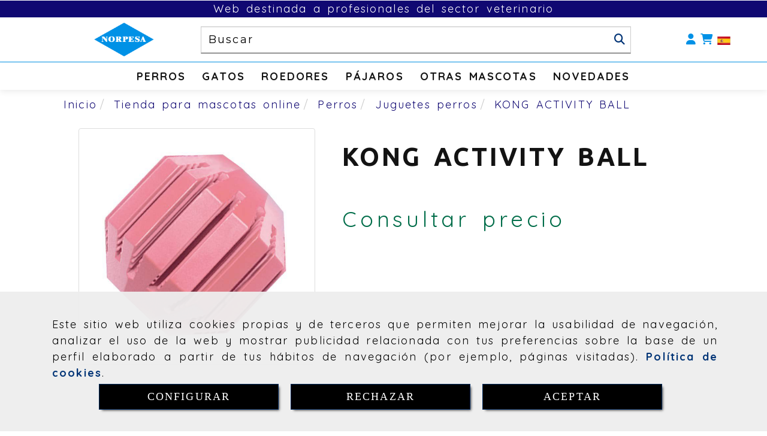

--- FILE ---
content_type: text/html; charset=UTF-8
request_url: https://www.norpesa.com/kong-activity-ball
body_size: 24134
content:

            






<!DOCTYPE html>
<html lang="es-ES">
    <head>
        <meta charset="utf-8">
        <meta name="viewport" content="width=device-width, initial-scale=1.0, maximum-scale=5">
        <link rel="shortcut icon" href="/data/6480/ico/norpesa_favicon.png">
                <meta name="robots" content="index,follow"/><meta name="dcterms.title" content="KONG ACTIVITY BALL | NORPESA"><meta name="description" content="KONG ACTIVITY BALL de NORPESA en GIJÓN, Asturias. Consulte nuestro catálogo con una gran variedad de productos y servicios"><meta name="keywords" content=" "><link href="https://fonts.googleapis.com/css2?family=Quicksand:wght@400;700&family=Ubuntu:wght@400;700&display=swap" rel="stylesheet"><meta name="google-site-verification" content="UoIy8mxAwageqfLXNPwTsO7A6eZ25aYXidP9pYhpxZE" /><!--  metas twitter --><meta name="twitter:card" content="product" /><meta name="twitter:image" content="https://www.norpesa.com/cache/4/8/6/f/6/486f6508c5143ad1adfd8a4e853a1c5562df68de.jpg" /><meta name="twitter:title" content="KONG ACTIVITY BALL | NORPESA"><meta name="twitter:description" content="KONG ACTIVITY BALL de NORPESA en GIJÓN, Asturias. Consulte nuestro catálogo con una gran variedad de productos y servicios" /><!-- metas facebook  --><meta property="og:url" content="https://www.norpesa.com/kong-activity-ball" /><meta property="og:title" content="KONG ACTIVITY BALL | NORPESA"><meta property="og:description" content="KONG ACTIVITY BALL de NORPESA en GIJÓN, Asturias. Consulte nuestro catálogo con una gran variedad de productos y servicios"><meta property="og:image" content="https://www.norpesa.com/data/6480/productos/thumb_1635590_productos_optimized.jpg" /><meta property="og:image:width" content="700" /><meta property="og:image:height" content="700" /><meta property="og:locale" content="es_ES" /><!-- geoTags --><meta name="geo.placename" content="España" /><meta name="geo.position" content="41.655;-4.727" /><meta name="geo.region" content="GIJÓN" /><meta name="ICBM" content="41.655,-4.727" />
                <title>KONG ACTIVITY BALL | NORPESA</title>
                                                    <link href="//css.accesive.com/static/css/styles_cliente6480.css?v7.9" rel="stylesheet" media="all" />
                <link href="//css.accesive.com/static/css/styles_cliente_comun6480.css?v7.9" rel="stylesheet" media="all" />
                <link rel="stylesheet" href="//css.accesive.com/static/css/net10_6480.css?v7.9" />
            

                            <link rel="stylesheet" href="/build/frontBootstrap3WebActiva.35e1b50b.css">
                                                                                                                                                                                                                                                                                                                                                                                                                                                                                                                                                                                                                                                                                                                                                                                                                                                                                                                                                                                                                                                                                                                                                                                                                                                                                                <style>                 /* Fondos secciones diseño */
                .zona:before {
                    position: relative;
                    content: "";
                    width: 100%;
                    display: block;
                    pointer-events: none;
                } 

                .zona:after {
                    position: relative;
                    content: "";
                    width: 100%;
                    display: block;
                    pointer-events: none;
                }
                .zona-inner {
                    margin: 0 -10px;
                }
                /* Fondos módulos*/
                .fondo-modulo {
                    margin: 0;
                    padding: 0;
                    width: 100%;
                    height: 100%;
                }
                .fondo-modulo:before {
                    position: relative;
                    content: "";
                    width: 100%;
                    display: block;
                    pointer-events: none;
                } 
                .fondo-modulo:after {
                    position: relative;
                    content: "";
                    width: 100%;
                    display: block;
                    pointer-events: none;
                }
            </style>

                                                <link href='https://fonts.googleapis.com/css?family=Montserrat' rel='stylesheet' type='text/css'>
                            
                        
            
            <!--External css libraries -->
                                                                                        <link rel="stylesheet" href="https://cdnjs.cloudflare.com/ajax/libs/animate.css/3.5.2/animate.min.css" media="all" />
                                                                                                                    <link rel="stylesheet" href="https://cdnjs.cloudflare.com/ajax/libs/css3-animate-it/1.0.3/css/animations.min.css" media="all" />
                                                            
            <!--Custom css-->
                            <link rel="stylesheet" href="//css.accesive.com/static/css/custom_6480.css?v7.9" media="all" />
            
        
            <style type="text/css">
            .pageload-overlay {
    position: fixed;
    width: 100%;
    height: 100%;
    top: 0;
    left: 0;
    display: none;
    z-index: 2147483646;
}

.pageload-overlay.show {
    display:block;
}

.pageload-overlay svg {
    position: absolute;
    top: 0;
    left: 0;
    pointer-events: none;
    z-index: 2147483646;
    background-color: ;
}

.pageload-overlay svg path {
    fill: ;
}

.pageload-overlay::after,
.pageload-overlay::before {
    content: '';
    position: absolute;
    width: 20px;
    height: 20px;
    top: 50%;
    left: 50%;
    margin: -10px 0 0 -10px;
    border-radius: 50%;
    visibility: hidden;
    opacity: 0;
    z-index: 2147483647;
    -webkit-transition: opacity 0.15s, visibility 0s 0.15s;
    transition: opacity 0.15s, visibility 0s 0.15s;
}

.pageload-overlay::after {
    background: ;
    -webkit-transform: translateX(-20px);
    transform: translateX(-20px);
    -webkit-animation: moveRight 0.6s linear infinite alternate;
    animation: moveRight 0.6s linear infinite alternate;
}

.pageload-overlay::before {
    background: ;
    -webkit-transform: translateX(20px);
    transform: translateX(20px);
    -webkit-animation: moveLeft 0.6s linear infinite alternate;
    animation: moveLeft 0.6s linear infinite alternate;
    }

    @-webkit-keyframes moveRight {
    to { -webkit-transform: translateX(20px); }
    }

    @keyframes moveRight {
    to { transform: translateX(20px); }
    }

    @-webkit-keyframes moveLeft {
    to { -webkit-transform: translateX(-20px); }
    }

    @keyframes moveLeft {
    to { transform: translateX(-20px); }
}

.pageload-loading.pageload-overlay::after,
.pageload-loading.pageload-overlay::before {
    opacity: 1;
    visibility: visible;
    -webkit-transition: opacity 0.3s;
    transition: opacity 0.3s;
}

/**/
#loader6{
    background-color: ;
    display: block;
}
.l6 {
    width: 100px;
    height: 100px;
    border-radius: 50px;
    border: 1px solid ;
    position: relative;
    top:calc(50% - 90px);
    margin: 20px auto;
}

.l6 span {
    display: block;
    width: 16px;
    margin: 0 auto;
    line-height: 32px;
    margin-top: 32px;
    color: ;
    text-align: center;
    font-weight: bold;
    -family: arial;
    position: relative;
    font-size: 32px;
}
.l6 span:after {
    content: attr(data-title);
    position: absolute;
    overflow: hidden;
    display: block;
    left: 0;
    top: 0;
    opacity: 1;
    height: 30px;
    color: ;
    -webkit-backface-visibility: hidden;
    -webkit-transform-style: preserve-3d;
    -webkit-animation-name: pulse;
    -webkit-animation-duration: 2s;
    -webkit-animation-timing-function: ease-in-out;
    -webkit-animation-iteration-count: infinite;
    animation-name: pulse;
    animation-duration: 2s;
    animation-timing-function: ease-in-out;
    animation-iteration-count: infinite;
}

@-webkit-keyframes pulse {
    0% {
        height: 0;
        opacity: 1;
        -webkit-transform: scale(1);
        transform: scale(1);
    }
    78% {
        height: 30px;
        opacity: 1;
        -webkit-transform: scale(1);
        transform: scale(1);
    }
    88% {
        height: 30px;
        opacity: 1;
        -webkit-transform: scale(1.2);
        transform: scale(1.2);
    }
    100% {
        height: 30px;
        opacity: 0.1;
        -webkit-transform: scale(1);
        transform: scale(1);
    }
}
@keyframes pulse {
    0% {
        height: 0;
        opacity: 1;
        -webkit-transform: scale(1);
        transform: scale(1);
    }
    78% {
        height: 30px;
        opacity: 1;
        -webkit-transform: scale(1);
        transform: scale(1);
    }
    88% {
        height: 30px;
        opacity: 1;
        -webkit-transform: scale(1.2);
        transform: scale(1.2);
    }
    100% {
        height: 30px;
        opacity: 0.1;
        -webkit-transform: scale(1);
        transform: scale(1);
    }
}

/**/
#loader7{
    display: block;
}
body .vertical-centered-box {
    position: absolute;
    width: 100%;
    height: 100%;
    text-align: center;
}
body .vertical-centered-box:after {
    content: '';
    display: inline-block;
    height: 100%;
    vertical-align: middle;
    margin-right: -0.25em;
}
body .vertical-centered-box .contentt {
    -webkit-box-sizing: border-box;
    -moz-box-sizing: border-box;
    box-sizing: border-box;
    display: inline-block;
    vertical-align: middle;
    text-align: left;
    font-size: 0;
}

.loader-circle {
    position: absolute;
    left: 50%;
    top: 50%;
    width: 120px;
    height: 120px;
    border-radius: 50%;
    box-shadow: inset 0 0 0 1px rgba(255, 255, 255, 0.1);
    margin-left: -60px;
    margin-top: -60px;
}
.loader-line-mask {
    position: absolute;
    left: 50%;
    top: 50%;
    width: 60px;
    height: 120px;
    margin-left: -60px;
    margin-top: -60px;
    overflow: hidden;
    -webkit-transform-origin: 60px 60px;
    -moz-transform-origin: 60px 60px;
    -ms-transform-origin: 60px 60px;
    -o-transform-origin: 60px 60px;
    transform-origin: 60px 60px;
    -webkit-mask-image: -webkit-linear-gradient(top, #000000, rgba(0, 0, 0, 0));
    -webkit-animation: rotate 1.2s infinite linear;
    -moz-animation: rotate 1.2s infinite linear;
    -o-animation: rotate 1.2s infinite linear;
    animation: rotate 1.2s infinite linear;
}
.loader-line-mask .loader-line {
    width: 120px;
    height: 120px;
    border-radius: 50%;
    box-shadow: inset 0 0 0 1px rgba(255, 255, 255, 0.5);
}
#particles-background,
#particles-foreground {
    left: -51%;
    top: -51%;
    width: 202%;
    height: 202%;
    -webkit-transform: scale3d(0.5, 0.5, 1);
    -moz-transform: scale3d(0.5, 0.5, 1);
    -ms-transform: scale3d(0.5, 0.5, 1);
    -o-transform: scale3d(0.5, 0.5, 1);
    transform: scale3d(0.5, 0.5, 1);
}
#particles-background {
    background: ;
    background-image: -webkit-linear-gradient(45deg,  2%,  100%);
    background-image: -moz-linear-gradient(45deg,  2%,  100%);
    background-image: linear-gradient(45deg,  2%,  100%);
}
lesshat-selector {
    -lh-property: 0; } 
@-webkit-keyframes rotate{ 0% { -webkit-transform: rotate(0deg);} 100% { -webkit-transform: rotate(360deg);}}
@-moz-keyframes rotate{ 0% { -moz-transform: rotate(0deg);} 100% { -moz-transform: rotate(360deg);}}
@-o-keyframes rotate{ 0% { -o-transform: rotate(0deg);} 100% { -o-transform: rotate(360deg);}}
@keyframes rotate{ 0% {-webkit-transform: rotate(0deg);-moz-transform: rotate(0deg);-ms-transform: rotate(0deg);transform: rotate(0deg);} 100% {-webkit-transform: rotate(360deg);-moz-transform: rotate(360deg);-ms-transform: rotate(360deg);transform: rotate(360deg);}}
[not-existing] {
    zoom: 1;
}
lesshat-selector {
    -lh-property: 0; } 
@-webkit-keyframes fade{ 0% { opacity: 1;} 50% { opacity: 0.25;}}
@-moz-keyframes fade{ 0% { opacity: 1;} 50% { opacity: 0.25;}}
@-o-keyframes fade{ 0% { opacity: 1;} 50% { opacity: 0.25;}}
@keyframes fade{ 0% { opacity: 1;} 50% { opacity: 0.25;}}
[not-existing] {
    zoom: 1;
}
lesshat-selector {
    -lh-property: 0; } 
@-webkit-keyframes fade-in{ 0% { opacity: 0;} 100% { opacity: 1;}}
@-moz-keyframes fade-in{ 0% { opacity: 0;} 100% { opacity: 1;}}
@-o-keyframes fade-in{ 0% { opacity: 0;} 100% { opacity: 1;}}
@keyframes fade-in{ 0% { opacity: 0;} 100% { opacity: 1;}}
[not-existing] {
    zoom: 1;
}        </style>
                    
    
        
      

                    <script>
                var languageCountry = 'es';
                (function(w,d,u){w.readyQ=[];w.bindReadyQ=[];function p(x,y){if(x=="ready"){w.bindReadyQ.push(y);}else{w.readyQ.push(x);}};var a={ready:p,bind:p};w.$=w.jQuery=function(f){if(f===d||f===u){return a}else{p(f)}}})(window,document)
            </script>
                            <script src="/build/runtime.32cc791b.js"></script><script src="/build/frontPageLoader.ee6e9382.js"></script>
                                                                                    </head>
    
    <body class="web plantilla-3-col  aplicar-nuevo-interlineado  ancho ficha-prod device-not-mobile" itemscope itemtype="https://schema.org/WebPage">
                                                                                                            <div class="alert alert-dismissible cookie-alert affix-hidden container-fluid gestion-cookies" role="alert" id="cookiesAlert">
    <div id="cookiesText" class="col-xs-12">
                                                        <p class="">Este sitio web utiliza cookies propias y de terceros que permiten mejorar la usabilidad de navegación, analizar el uso de la web y mostrar publicidad relacionada con tus preferencias sobre la base de un perfil elaborado a partir de tus hábitos de navegación (por ejemplo, páginas visitadas). <a href="/politica-de-cookies-rgpd">Política de cookies</a>.</p>
                                        </div>
    
    <div class="col-xs-12 text-center" id="cookiesButtonContainer">
                    <a href="#" id="pcookies" href="" data-toggle="modal" data-target="#modal_cookies" class="cookiesButton contraste-color-principal btn btn-xs btn-primary">
                CONFIGURAR
            </a>
            <a href="#" class="cookiesButton contraste-color-principal btn btn-xs btn-primary" data-dismiss="alert" aria-label="Close" onclick="aceptarCookies(false, true, 6480,{&quot;metaTitle&quot;:&quot;&quot;,&quot;metaDescription&quot;:&quot;&quot;,&quot;metaKeywords&quot;:&quot;&quot;,&quot;portada&quot;:false,&quot;permisotipo&quot;:2,&quot;permisousers&quot;:null,&quot;permisogroups&quot;:null,&quot;url&quot;:&quot;\/kong-activity-ball&quot;,&quot;urlslug&quot;:&quot;kong-activity-ball&quot;,&quot;treeKeys&quot;:null,&quot;contenidoHead&quot;:null,&quot;noIndexar&quot;:false,&quot;mantenerUrl&quot;:false,&quot;nombre&quot;:&quot;KONG ACTIVITY BALL&quot;,&quot;tipoNombre&quot;:&quot;h1&quot;,&quot;fraseDestacada&quot;:null,&quot;tipoFraseDestacada&quot;:&quot;h2&quot;,&quot;slug&quot;:&quot;kong-activity-ball&quot;,&quot;precio&quot;:null,&quot;precioOferta&quot;:null,&quot;descripcion&quot;:&quot;&lt;p&gt;La KONG Activity Ball es el juguete perfecto para cachorros activos. Rellene el centro de la Activity Ball con KONG Puppy Easy Treat, Snacks o Ziggies y, &amp;iexcl;que comience la diversi&amp;oacute;n! La caracter&amp;iacute;stica de administraci&amp;oacute;n de bocados mantiene entretenidos a los cachorros al tiempo que mejora su desarrollo intelectual.&lt;\/p&gt;&quot;,&quot;resumen&quot;:&quot;&quot;,&quot;referencia&quot;:null,&quot;ean&quot;:null,&quot;mpn&quot;:null,&quot;orden&quot;:53,&quot;stock&quot;:&quot;0&quot;,&quot;feature&quot;:false,&quot;activo&quot;:true,&quot;alto&quot;:null,&quot;ancho&quot;:null,&quot;fondo&quot;:null,&quot;peso&quot;:null,&quot;showDimensiones&quot;:true,&quot;configuracion&quot;:null,&quot;formatoPublicacionRelacionada&quot;:1,&quot;unidadesMinimaCompra&quot;:0,&quot;fechaCreacion&quot;:{&quot;date&quot;:&quot;2023-09-25 00:00:00.000000&quot;,&quot;timezone_type&quot;:3,&quot;timezone&quot;:&quot;Europe\/Berlin&quot;},&quot;fechaPublicar&quot;:{&quot;date&quot;:&quot;2023-09-25 00:00:00.000000&quot;,&quot;timezone_type&quot;:3,&quot;timezone&quot;:&quot;Europe\/Berlin&quot;},&quot;fechaDespublicar&quot;:null,&quot;customization&quot;:null,&quot;idImportacion&quot;:16,&quot;oculto&quot;:false,&quot;pdfAdjunto&quot;:null,&quot;distribucionInfoProd&quot;:0,&quot;referenciaClonado&quot;:874850,&quot;id&quot;:1799706,&quot;tags&quot;:[],&quot;categoriaPorDefecto&quot;:{&quot;name&quot;:&quot;juguetes.jpg&quot;,&quot;description&quot;:null,&quot;enabled&quot;:false,&quot;providerName&quot;:&quot;sonata.media.provider.image&quot;,&quot;providerStatus&quot;:1,&quot;providerReference&quot;:&quot;db6464dc0575714a9ab2525e39adbf4ee2988fba.jpeg&quot;,&quot;providerMetadata&quot;:[],&quot;width&quot;:458,&quot;height&quot;:458,&quot;length&quot;:null,&quot;contentType&quot;:&quot;image\/jpeg&quot;,&quot;size&quot;:&quot;38023&quot;,&quot;copyright&quot;:null,&quot;authorName&quot;:null,&quot;context&quot;:&quot;productosCats&quot;,&quot;cdnIsFlushable&quot;:true,&quot;cdnFlushIdentifier&quot;:null,&quot;cdnFlushAt&quot;:null,&quot;cdnStatus&quot;:3,&quot;updatedAt&quot;:{&quot;date&quot;:&quot;2023-09-25 09:00:59.000000&quot;,&quot;timezone_type&quot;:3,&quot;timezone&quot;:&quot;Europe\/Berlin&quot;},&quot;createdAt&quot;:{&quot;date&quot;:&quot;2023-09-25 09:00:59.000000&quot;,&quot;timezone_type&quot;:3,&quot;timezone&quot;:&quot;Europe\/Berlin&quot;},&quot;metaTitle&quot;:&quot;&quot;,&quot;metaDescription&quot;:&quot;&quot;,&quot;metaKeywords&quot;:&quot;&quot;,&quot;url&quot;:&quot;\/juguetes-perros\/&quot;,&quot;urlslug&quot;:&quot;juguetes-perros&quot;,&quot;treeKeys&quot;:&quot;[775457,775458,775460]&quot;,&quot;portada&quot;:false,&quot;permisotipo&quot;:0,&quot;permisousers&quot;:null,&quot;permisogroups&quot;:null,&quot;contenidoHead&quot;:null,&quot;noIndexar&quot;:false,&quot;mantenerUrl&quot;:false,&quot;nombre&quot;:&quot;Juguetes perros&quot;,&quot;tipoNombre&quot;:&quot;h1&quot;,&quot;subnombre&quot;:&quot;&quot;,&quot;tipoSubnombre&quot;:&quot;h2&quot;,&quot;slug&quot;:&quot;juguetes-perros&quot;,&quot;descripcion&quot;:&quot;&quot;,&quot;imagenFile&quot;:null,&quot;pie&quot;:&quot;Juguetes&quot;,&quot;imagenBanco&quot;:false,&quot;activo&quot;:true,&quot;configuracion&quot;:null,&quot;lft&quot;:24,&quot;lvl&quot;:3,&quot;rgt&quot;:25,&quot;root&quot;:775457,&quot;fechaCreacion&quot;:{&quot;date&quot;:&quot;2023-09-25 00:00:00.000000&quot;,&quot;timezone_type&quot;:3,&quot;timezone&quot;:&quot;Europe\/Berlin&quot;},&quot;fechaPublicar&quot;:{&quot;date&quot;:&quot;2023-09-25 00:00:00.000000&quot;,&quot;timezone_type&quot;:3,&quot;timezone&quot;:&quot;Europe\/Berlin&quot;},&quot;fechaDespublicar&quot;:null,&quot;distribucionProductos&quot;:1,&quot;distribucionProductosTablet&quot;:1,&quot;distribucionProductosMovil&quot;:0,&quot;mostrarValoraciones&quot;:false,&quot;estiloListadoProd&quot;:0,&quot;estiloSubCatProductos&quot;:0,&quot;disposicionSubcategorias&quot;:0,&quot;disposicionTexto&quot;:0,&quot;formatoPublicacionRelacionada&quot;:1,&quot;idImportacion&quot;:0,&quot;oculto&quot;:false,&quot;referenciaClonado&quot;:360287,&quot;esMarca&quot;:null,&quot;noHacerCrop&quot;:null,&quot;id&quot;:775471},&quot;grupo&quot;:{&quot;tipoProducto&quot;:0,&quot;nombre&quot;:&quot;General&quot;,&quot;slug&quot;:&quot;general&quot;,&quot;descripcion&quot;:&quot;General&quot;,&quot;predefinido&quot;:true,&quot;idImportacion&quot;:null,&quot;referenciaClonado&quot;:18762,&quot;id&quot;:154849,&quot;avisoLegal&quot;:null},&quot;imagenes&quot;:[{&quot;name&quot;:&quot;deae0a04a2f472cd4860e570880d6d3c131808b6.jpeg&quot;,&quot;description&quot;:null,&quot;enabled&quot;:false,&quot;providerName&quot;:&quot;sonata.media.provider.image&quot;,&quot;providerStatus&quot;:1,&quot;providerReference&quot;:&quot;47e626564704e39a7e989bc6ad83fa134453caa2.jpg&quot;,&quot;providerMetadata&quot;:{&quot;filename&quot;:&quot;deae0a04a2f472cd4860e570880d6d3c131808b6.jpeg&quot;},&quot;width&quot;:700,&quot;height&quot;:700,&quot;length&quot;:null,&quot;contentType&quot;:&quot;image\/jpeg&quot;,&quot;size&quot;:&quot;102618&quot;,&quot;copyright&quot;:null,&quot;authorName&quot;:null,&quot;context&quot;:&quot;productos&quot;,&quot;cdnIsFlushable&quot;:false,&quot;cdnFlushIdentifier&quot;:null,&quot;cdnFlushAt&quot;:null,&quot;cdnStatus&quot;:null,&quot;updatedAt&quot;:{&quot;date&quot;:&quot;2023-09-25 09:02:22.000000&quot;,&quot;timezone_type&quot;:3,&quot;timezone&quot;:&quot;Europe\/Berlin&quot;},&quot;createdAt&quot;:{&quot;date&quot;:&quot;2023-09-25 09:00:59.000000&quot;,&quot;timezone_type&quot;:3,&quot;timezone&quot;:&quot;Europe\/Berlin&quot;},&quot;nombre&quot;:null,&quot;pie&quot;:&quot;&quot;,&quot;slug&quot;:null,&quot;orden&quot;:0,&quot;predeterminada&quot;:true,&quot;imagenBanco&quot;:null,&quot;referenciaClonado&quot;:717951,&quot;id&quot;:1635590}],&quot;impuesto&quot;:{&quot;descripcion&quot;:&quot;Art\u00edculo de lujo&quot;,&quot;tax&quot;:&quot;21.00&quot;,&quot;activo&quot;:true,&quot;id&quot;:452827},&quot;commentThread&quot;:{&quot;permalink&quot;:&quot;https:\/\/www.norpesa.com\/kong-activity-ball&quot;,&quot;isCommentable&quot;:true,&quot;numComments&quot;:0,&quot;lastCommentAt&quot;:null,&quot;id&quot;:&quot;1799706002&quot;,&quot;entidad&quot;:&quot;NeT10\\BackendBundle\\ProductoBundle\\Entity\\Producto&quot;,&quot;registro&quot;:1799706,&quot;referenciaClonado&quot;:874850002,&quot;comments&quot;:[]},&quot;stocks&quot;:[],&quot;adjuntos&quot;:[],&quot;propiedades&quot;:[],&quot;accesorios&quot;:[],&quot;promociones&quot;:[],&quot;precioMinPromociones&quot;:0})" >
                RECHAZAR
            </a>
            <a href="#" class="cookiesButton contraste-color-principal btn btn-xs btn-primary" data-dismiss="alert" aria-label="Close" onclick="aceptarCookies(true, false, 6480,{&quot;metaTitle&quot;:&quot;&quot;,&quot;metaDescription&quot;:&quot;&quot;,&quot;metaKeywords&quot;:&quot;&quot;,&quot;portada&quot;:false,&quot;permisotipo&quot;:2,&quot;permisousers&quot;:null,&quot;permisogroups&quot;:null,&quot;url&quot;:&quot;\/kong-activity-ball&quot;,&quot;urlslug&quot;:&quot;kong-activity-ball&quot;,&quot;treeKeys&quot;:null,&quot;contenidoHead&quot;:null,&quot;noIndexar&quot;:false,&quot;mantenerUrl&quot;:false,&quot;nombre&quot;:&quot;KONG ACTIVITY BALL&quot;,&quot;tipoNombre&quot;:&quot;h1&quot;,&quot;fraseDestacada&quot;:null,&quot;tipoFraseDestacada&quot;:&quot;h2&quot;,&quot;slug&quot;:&quot;kong-activity-ball&quot;,&quot;precio&quot;:null,&quot;precioOferta&quot;:null,&quot;descripcion&quot;:&quot;&lt;p&gt;La KONG Activity Ball es el juguete perfecto para cachorros activos. Rellene el centro de la Activity Ball con KONG Puppy Easy Treat, Snacks o Ziggies y, &amp;iexcl;que comience la diversi&amp;oacute;n! La caracter&amp;iacute;stica de administraci&amp;oacute;n de bocados mantiene entretenidos a los cachorros al tiempo que mejora su desarrollo intelectual.&lt;\/p&gt;&quot;,&quot;resumen&quot;:&quot;&quot;,&quot;referencia&quot;:null,&quot;ean&quot;:null,&quot;mpn&quot;:null,&quot;orden&quot;:53,&quot;stock&quot;:&quot;0&quot;,&quot;feature&quot;:false,&quot;activo&quot;:true,&quot;alto&quot;:null,&quot;ancho&quot;:null,&quot;fondo&quot;:null,&quot;peso&quot;:null,&quot;showDimensiones&quot;:true,&quot;configuracion&quot;:null,&quot;formatoPublicacionRelacionada&quot;:1,&quot;unidadesMinimaCompra&quot;:0,&quot;fechaCreacion&quot;:{&quot;date&quot;:&quot;2023-09-25 00:00:00.000000&quot;,&quot;timezone_type&quot;:3,&quot;timezone&quot;:&quot;Europe\/Berlin&quot;},&quot;fechaPublicar&quot;:{&quot;date&quot;:&quot;2023-09-25 00:00:00.000000&quot;,&quot;timezone_type&quot;:3,&quot;timezone&quot;:&quot;Europe\/Berlin&quot;},&quot;fechaDespublicar&quot;:null,&quot;customization&quot;:null,&quot;idImportacion&quot;:16,&quot;oculto&quot;:false,&quot;pdfAdjunto&quot;:null,&quot;distribucionInfoProd&quot;:0,&quot;referenciaClonado&quot;:874850,&quot;id&quot;:1799706,&quot;tags&quot;:[],&quot;categoriaPorDefecto&quot;:{&quot;name&quot;:&quot;juguetes.jpg&quot;,&quot;description&quot;:null,&quot;enabled&quot;:false,&quot;providerName&quot;:&quot;sonata.media.provider.image&quot;,&quot;providerStatus&quot;:1,&quot;providerReference&quot;:&quot;db6464dc0575714a9ab2525e39adbf4ee2988fba.jpeg&quot;,&quot;providerMetadata&quot;:[],&quot;width&quot;:458,&quot;height&quot;:458,&quot;length&quot;:null,&quot;contentType&quot;:&quot;image\/jpeg&quot;,&quot;size&quot;:&quot;38023&quot;,&quot;copyright&quot;:null,&quot;authorName&quot;:null,&quot;context&quot;:&quot;productosCats&quot;,&quot;cdnIsFlushable&quot;:true,&quot;cdnFlushIdentifier&quot;:null,&quot;cdnFlushAt&quot;:null,&quot;cdnStatus&quot;:3,&quot;updatedAt&quot;:{&quot;date&quot;:&quot;2023-09-25 09:00:59.000000&quot;,&quot;timezone_type&quot;:3,&quot;timezone&quot;:&quot;Europe\/Berlin&quot;},&quot;createdAt&quot;:{&quot;date&quot;:&quot;2023-09-25 09:00:59.000000&quot;,&quot;timezone_type&quot;:3,&quot;timezone&quot;:&quot;Europe\/Berlin&quot;},&quot;metaTitle&quot;:&quot;&quot;,&quot;metaDescription&quot;:&quot;&quot;,&quot;metaKeywords&quot;:&quot;&quot;,&quot;url&quot;:&quot;\/juguetes-perros\/&quot;,&quot;urlslug&quot;:&quot;juguetes-perros&quot;,&quot;treeKeys&quot;:&quot;[775457,775458,775460]&quot;,&quot;portada&quot;:false,&quot;permisotipo&quot;:0,&quot;permisousers&quot;:null,&quot;permisogroups&quot;:null,&quot;contenidoHead&quot;:null,&quot;noIndexar&quot;:false,&quot;mantenerUrl&quot;:false,&quot;nombre&quot;:&quot;Juguetes perros&quot;,&quot;tipoNombre&quot;:&quot;h1&quot;,&quot;subnombre&quot;:&quot;&quot;,&quot;tipoSubnombre&quot;:&quot;h2&quot;,&quot;slug&quot;:&quot;juguetes-perros&quot;,&quot;descripcion&quot;:&quot;&quot;,&quot;imagenFile&quot;:null,&quot;pie&quot;:&quot;Juguetes&quot;,&quot;imagenBanco&quot;:false,&quot;activo&quot;:true,&quot;configuracion&quot;:null,&quot;lft&quot;:24,&quot;lvl&quot;:3,&quot;rgt&quot;:25,&quot;root&quot;:775457,&quot;fechaCreacion&quot;:{&quot;date&quot;:&quot;2023-09-25 00:00:00.000000&quot;,&quot;timezone_type&quot;:3,&quot;timezone&quot;:&quot;Europe\/Berlin&quot;},&quot;fechaPublicar&quot;:{&quot;date&quot;:&quot;2023-09-25 00:00:00.000000&quot;,&quot;timezone_type&quot;:3,&quot;timezone&quot;:&quot;Europe\/Berlin&quot;},&quot;fechaDespublicar&quot;:null,&quot;distribucionProductos&quot;:1,&quot;distribucionProductosTablet&quot;:1,&quot;distribucionProductosMovil&quot;:0,&quot;mostrarValoraciones&quot;:false,&quot;estiloListadoProd&quot;:0,&quot;estiloSubCatProductos&quot;:0,&quot;disposicionSubcategorias&quot;:0,&quot;disposicionTexto&quot;:0,&quot;formatoPublicacionRelacionada&quot;:1,&quot;idImportacion&quot;:0,&quot;oculto&quot;:false,&quot;referenciaClonado&quot;:360287,&quot;esMarca&quot;:null,&quot;noHacerCrop&quot;:null,&quot;id&quot;:775471},&quot;grupo&quot;:{&quot;tipoProducto&quot;:0,&quot;nombre&quot;:&quot;General&quot;,&quot;slug&quot;:&quot;general&quot;,&quot;descripcion&quot;:&quot;General&quot;,&quot;predefinido&quot;:true,&quot;idImportacion&quot;:null,&quot;referenciaClonado&quot;:18762,&quot;id&quot;:154849,&quot;avisoLegal&quot;:null},&quot;imagenes&quot;:[{&quot;name&quot;:&quot;deae0a04a2f472cd4860e570880d6d3c131808b6.jpeg&quot;,&quot;description&quot;:null,&quot;enabled&quot;:false,&quot;providerName&quot;:&quot;sonata.media.provider.image&quot;,&quot;providerStatus&quot;:1,&quot;providerReference&quot;:&quot;47e626564704e39a7e989bc6ad83fa134453caa2.jpg&quot;,&quot;providerMetadata&quot;:{&quot;filename&quot;:&quot;deae0a04a2f472cd4860e570880d6d3c131808b6.jpeg&quot;},&quot;width&quot;:700,&quot;height&quot;:700,&quot;length&quot;:null,&quot;contentType&quot;:&quot;image\/jpeg&quot;,&quot;size&quot;:&quot;102618&quot;,&quot;copyright&quot;:null,&quot;authorName&quot;:null,&quot;context&quot;:&quot;productos&quot;,&quot;cdnIsFlushable&quot;:false,&quot;cdnFlushIdentifier&quot;:null,&quot;cdnFlushAt&quot;:null,&quot;cdnStatus&quot;:null,&quot;updatedAt&quot;:{&quot;date&quot;:&quot;2023-09-25 09:02:22.000000&quot;,&quot;timezone_type&quot;:3,&quot;timezone&quot;:&quot;Europe\/Berlin&quot;},&quot;createdAt&quot;:{&quot;date&quot;:&quot;2023-09-25 09:00:59.000000&quot;,&quot;timezone_type&quot;:3,&quot;timezone&quot;:&quot;Europe\/Berlin&quot;},&quot;nombre&quot;:null,&quot;pie&quot;:&quot;&quot;,&quot;slug&quot;:null,&quot;orden&quot;:0,&quot;predeterminada&quot;:true,&quot;imagenBanco&quot;:null,&quot;referenciaClonado&quot;:717951,&quot;id&quot;:1635590}],&quot;impuesto&quot;:{&quot;descripcion&quot;:&quot;Art\u00edculo de lujo&quot;,&quot;tax&quot;:&quot;21.00&quot;,&quot;activo&quot;:true,&quot;id&quot;:452827},&quot;commentThread&quot;:{&quot;permalink&quot;:&quot;https:\/\/www.norpesa.com\/kong-activity-ball&quot;,&quot;isCommentable&quot;:true,&quot;numComments&quot;:0,&quot;lastCommentAt&quot;:null,&quot;id&quot;:&quot;1799706002&quot;,&quot;entidad&quot;:&quot;NeT10\\BackendBundle\\ProductoBundle\\Entity\\Producto&quot;,&quot;registro&quot;:1799706,&quot;referenciaClonado&quot;:874850002,&quot;comments&quot;:[]},&quot;stocks&quot;:[],&quot;adjuntos&quot;:[],&quot;propiedades&quot;:[],&quot;accesorios&quot;:[],&quot;promociones&quot;:[],&quot;precioMinPromociones&quot;:0})" >
                ACEPTAR
            </a>
            </div>
</div>                                            <header >
        <!-- ZONA MENU MOVIL -->
                                                <div id="menuMovil" class="visible-xs visible-sm"> 
        
                
        
                                                                                                                                                                            
                        
        
        <!-- END Movil Navbar Button collapse -->
                        
        
            
     
        <!-- Movil Navbar Button collapse -->
    <div class="navbar-header menu-movil-config menu-2">
                        <a href="/" class="navbar-brand">   
                    <img src="/data/6480/logos/distribuidores_zoosanitarios_en__ij__n_movil.png" title="NORPESA" alt="NORPESA">
            </a>

                                        
    <div class="iconos-movil justify-center color-custom-iconos-movil">
                            <div class="icono-buscador col-sm-1 no-padding">                                                                                                                                                                                                                                                                                                                                                 
                
                
                        <div class="modulo-buscador default">
            <div id="search_2554757">
                                                                     
                                   
                                <div class=" ">
            <button type="button" class="btn btn-link btn-block" id="btnSearch_2554757-2" aria-label="Buscar">
                                <i class="fa fa-search icon-material-search"></i> 
            </button>
        </div>
                <form class="text-hidden-m" action="/search?id=2554757-2" method="post" id="genSearch2554757-2" data-sugerencias="false">
                        <input type="hidden" id="genSearch2554757__token" name="genSearch2554757[_token]" value="d893959eed2f3a306f010f98683f.u4XUZSyVIrVdF91qmNt8O4n5ccJowrMXwP6Mzah32UY.6PGjMV7aFc9wfagsy-stD7qjGpMhkOt4mpzLn9AP6g30xpJXZtBk3jxQ6Q" />
            <div class="form-group">
                <div class="right-inner-addon" tabindex="0">
                    <button type="submit" class="submit" aria-label="Buscar"><i class="fa fa-search"></i></button>
                    <input autocomplete="off" class="form-control" placeholder="Buscar" title="Buscar" type="search" required="required" name="genSearch2554757[searchTerm]" id="genSearch2554757_searchTerm">
                    <div class="sugerencias-buscador"></div>
                </div>
            </div>            
        </form>
    
                            </div>
        </div>
            <script>
        $(document).ready(function() {
            /* BUSCADOR ANTIGUO */
            $('input[id$="2554757-2_searchTerm"]').on('focus',function() {
                if ($('.opciones-busqueda').children().length > 1) {
                    $('.opciones-busqueda','#search_2554757-2').removeClass('hidden');
                }
            });
            $('.opciones-busqueda a.close','#search_2554757-2').on('click',function(e) {
                e.preventDefault();
                $('.opciones-busqueda','#search_2554757-2').addClass('hidden');
            });
            $('.submit','#search_2554757-2').on('click', function(e) {
                e.preventDefault;
                $('#prodSearch2554757-2_precio_menor').val(Math.floor($('#prodSearch2554757-2_precio_menor').val()));
                $(this).parents('form').submit();
            });
            /* BUSCADOR PANTALLA COMPLETA (BUSCADOR GENERAL V2) */
            $('.control').click(function(){
                $("body").addClass("search-active");
                $(".buscador-pantalla-completa .search-input").addClass("bg-primary");
            });
            $(".buscador-pantalla-completa .icon-close").click(function(){
                $("body").removeClass("search-active");
                $(".buscador-pantalla-completa .control .btn-material").removeClass("bg-primary");
            });
            /* BUSCADOR DE PROPIEDADES */
            $(".modulo-buscador-propiedades .btn-mas-caracteristica , .modulo-buscador-propiedades .btn-mas-propiedad").click(function(){
                var id = $(this).attr("href").substring(1, $(this).attr("href").length);
                if($(".modulo-buscador-propiedades").find("#"+id).hasClass("in")) {
                    $(this).html('Ver más...');
                }else{
                    $(this).html('Ver menos...');
                }
            });
            
        });
    </script>

    
                                                </div>
        
                            <div class="icono-login">
                                                         <div class="modulo-login" data-net10-account>
                                        <div class="login-button">
                    <a href="/login?_target_path=/" data-target="#enlaceLogin_div" role="button" class="btn btn-link btn-block enlaceLogin" data-toggle="modal" aria-label=Login><i class="fa fa-user "></i><span class="hidden text-hidden-m"> Identifícate</span><span class="sr-only">Identifícate</span></a>
                </div>
                        </div>
            
                            </div>
        
                            <div class="icono-carrito">
                                                                                                                         
                                <div id="myCart" class="btn-group btn-block modulo-carrito ">
            <div id="notificationsLoader" class="color-fondo-tema">
                <i class="fa fa-spinner fa-pulse fa-2x"></i>
            </div>
            <a href="#" id="myCartModule" aria-label="Carrito de la compra">
                <span class="d-none">Carrito de la compra</span>
            </a>
                <button type="button" class="btn btn-link btn-block dropdown-toggle" aria-expanded="false" aria-label="Carrito de la compra">
                    <span class="no-padding fa circulo-cart">
                        <i class="fa fa-shopping-cart"></i>
                    </span>
                                                            <span id="cart-total" class="badge badge-destacado hide">
                        <span id="cart_item_nro" class="cart_item_nro btn-link">0</span>
                    </span>
                                    </button>
            <div id="body_cart" class="dropdown-menu body_cart">
                <div class="modulo-container">
    </div>
<div class="alert alert-default text-center">
    <a href="/showCart" class="btn btn-default">
        <i class="fa fa-shopping-cart"></i> Ver carrito
    </a>
</div>
<script>
    </script>            </div>
        </div>
    
                 
            </div>
                            <link rel="stylesheet" href="//css.accesive.com/bundles/frontend/css/WebActiva/mod_cart.css" />
                    
                             <div class="icono-idiomas">
                                                                                                                                                                                                                                                             
                                                                                                        <div class="modulo-idiomas banderas">
                                                    <ul class="lista-horizontal list-unstyled text-center">
                                    <li class="color-link-alternativo">
                                                                                <a class="pais current" href="/cambiaIdioma?locale=es&amp;idW=6480" title="español" data-value="es" >
                        <img loading="lazy"  width="22" height="14" src="/bundles/frontend/img/flags/es.png" alt="español" title="español" />
                                            </a>
                    </li>
                                </ul>
                        </div>
            
                            </div>
        
                
                
                                            <div class="icono-telefono">
                    <a href="tel:985145922" class="btn btn-link btn-block" aria-label="Móvil">
                        <i class="fa fa-mobile"></i>
                        <span class="d-none">985145922</span>
                    </a>
                </div>
                    
                
                                            <div class="icono-email">
                                        <a href="#" class="conversor btn btn-link btn-block" data-usuario="sgnorpesa" data-dominio="hotmail" data-tld="com" aria-label="Email">
                        <i class="fa fa-envelope"></i>
                        <span class="d-none">sgnorpesa@hotmail.com</span>
                    </a>
                </div>
                    
                    </div>

                                <div class="boton-menu">
                            <a id="nav-toggle" role="button"
                    class=" pull-right navbar-toggle"
                    ria-controls="navbar-collapse_movilMenu" aria-label="Abrir menú de navegación"
                    data-toggle="collapse" data-target="#navbar-collapse_movilMenu"><span></span>
                </a>
                    </div>
    
            </div>
                <!-- Movil Navbar Menu collapse -->
    <nav class="navbar-default inverse   " role="navigation" >
        <div class="collapse navbar-collapse navbar-cat-collapse" id="navbar-collapse_movilMenu">
            <ul class="nav navbar-nav">
                                                                            <li >
                    <a class=""
                        href="/productos-veterinarios-perros-gijon/" title="PERROS">
                                                PERROS
                                            </a>
                                                                                                                                    </li>
                                                                            <li >
                    <a class=""
                        href="/productos-veterinarios-gatos-gijon/" title="GATOS">
                                                GATOS
                                            </a>
                                                                                                                                    </li>
                                                                            <li >
                    <a class=""
                        href="/productos-veterinarios-roedores-gijon/" title="ROEDORES">
                                                ROEDORES
                                            </a>
                                                                                                                                    </li>
                                                                            <li >
                    <a class=""
                        href="/productos-veterinarios-pajaros-gijon/" title="PÁJAROS">
                                                PÁJAROS
                                            </a>
                                                                                                                                    </li>
                                                                            <li >
                    <a class=""
                        href="/productos-otras-mascotas-gijon/" title="OTRAS MASCOTAS">
                                                OTRAS MASCOTAS
                                            </a>
                                                                                                                                    </li>
                                                                            <li >
                    <a class=""
                        href="/novedades-productos-veterinarios-gijon/" title="NOVEDADES">
                                                NOVEDADES
                                            </a>
                                                                                                                                    </li>
                        </ul>
        </div>
    </nav>

        

    </div>
                            <!-- FIN ZONA MENU MOVIL -->

        <!-- ZONA BARRA DE OPCIONES -->
                                            <div id="barra-opciones">
                    <div class="barra-opciones zona eq-height">
                                                                                                                                                                                                                                                                                                                                                                                                                                                                                                                                                                                                                                                                                                        
                                                                                                    <div class="row eq-height"><div class="col-xs-12 col-sm-12 col-md-12 full-width-div text-center ajustado texto-marquesina no-visibility"><div data-nombre="Marquesina de información: Web dedicada a veterinarios..."
    data-tipoModulo="marquesina"
    style=""
    id="block-2554769"
    class="modulo-container color_web_4_bg full-width-div text-center ajustado texto-marquesina "
><div id="carousel-marquesina2554769" class="carousel  slide carousel-fade vertical" data-ride="carousel" data-interval="5000"><div class="carousel-inner"><div class="item active"><div class="caption"><span  >Web destinada a profesionales del sector veterinario</span></div></div></div></div></div></div></div><!-- end row --><div class="row eq-height"><div class="col-xs-12 col-sm-2 col-md-2 col-md-offset-1 col-sm-offset-0 col-xs-offset-0 hidden-xs hidden-sm hidden-sm hidden-xs logo-barra-opciones"><div data-nombre="Logotipo de la empresa"
    data-tipoModulo="logotipo"
    style=""
    id="block-2554755"
    class="modulo-container hidden-sm hidden-xs logo-barra-opciones "
><div id="logo2554755" class="modulo-logotipo"><a href="/" alt='Portada'><img src="/cache/3/b/0/f/6/3b0f600b4750ced091aa0209ea25b5489d25d6a7.png" title="NORPESA" alt="NORPESA"
						width="800" height="316" class="img-responsive"		/></a></div></div></div><div class=" col-xs-12 col-sm-12 col-md-7 hidden-xs hidden-sm buscador-barra-opciones"><div data-nombre="Buscador de productos "
    data-tipoModulo="buscador"
    style=""
    id="block-2554770"
    class="modulo-container hidden-xs hidden-sm buscador-barra-opciones "
><div class="modulo-buscador default"><div id="search_2554770"><form class="" action="/search?id=2554770" method="post" id="genSearch2554770" data-sugerencias="false"><input type="hidden" id="genSearch2554770__token" name="genSearch2554770[_token]" value="a500fc3c98dd7a41d09237c61d28.O8IcL1gMb5Baca5AhAyoR-LUHanvqG21AX4ifJQAAnI.aI9ZG2xlCaIuPeEM6WjHMaDkZ5utwDvYTikSLOI4QzYMpkRDOTVd4w06zQ" /><div class="form-group"><div class="right-inner-addon" tabindex="0"><button type="submit" class="submit" aria-label="Buscar"><i class="fa fa-search"></i></button><input autocomplete="off" class="form-control" placeholder="Buscar" title="Buscar" type="search" required="required" name="genSearch2554770[searchTerm]" id="genSearch2554770_searchTerm"><div class="sugerencias-buscador"></div></div></div></form></div></div><script>
        $(document).ready(function() {
            /* BUSCADOR ANTIGUO */
            $('input[id$="2554770_searchTerm"]').on('focus',function() {
                if ($('.opciones-busqueda').children().length > 1) {
                    $('.opciones-busqueda','#search_2554770').removeClass('hidden');
                }
            });
            $('.opciones-busqueda a.close','#search_2554770').on('click',function(e) {
                e.preventDefault();
                $('.opciones-busqueda','#search_2554770').addClass('hidden');
            });
            $('.submit','#search_2554770').on('click', function(e) {
                e.preventDefault;
                $('#prodSearch2554770_precio_menor').val(Math.floor($('#prodSearch2554770_precio_menor').val()));
                $(this).parents('form').submit();
            });
            /* BUSCADOR PANTALLA COMPLETA (BUSCADOR GENERAL V2) */
            $('.control').click(function(){
                $("body").addClass("search-active");
                $(".buscador-pantalla-completa .search-input").addClass("bg-primary");
            });
            $(".buscador-pantalla-completa .icon-close").click(function(){
                $("body").removeClass("search-active");
                $(".buscador-pantalla-completa .control .btn-material").removeClass("bg-primary");
            });
            /* BUSCADOR DE PROPIEDADES */
            $(".modulo-buscador-propiedades .btn-mas-caracteristica , .modulo-buscador-propiedades .btn-mas-propiedad").click(function(){
                var id = $(this).attr("href").substring(1, $(this).attr("href").length);
                if($(".modulo-buscador-propiedades").find("#"+id).hasClass("in")) {
                    $(this).html('Ver más...');
                }else{
                    $(this).html('Ver menos...');
                }
            });
            
        });
    </script></div></div><div class="col-xs-12 col-sm-12 col-md-2 acc-flex-center-movil acc-flex-center-tablet text-center acc-flex-center hidden-xs hidden-sm iconos-tienda"><div data-nombre="Iconos de utilidades de la Tienda"
    data-tipoModulo="utilidades-tienda"
    style=""
    id="block-2554757"
    class="modulo-container acc-flex-center-movil acc-flex-center-tablet text-center acc-flex-center hidden-xs hidden-sm iconos-tienda "
><div id="mod-utilidades-tienda_2554757" class="mod-utilidades-tienda"><div class="utilidad-login mod-utilidad"><div data-nombre="Iconos de utilidades de la Tienda"
    data-tipoModulo="utilidades-tienda"
    style=""
    id="block-2554757"
    class="modulo-container acc-flex-center-movil acc-flex-center-tablet text-center acc-flex-center hidden-xs hidden-sm iconos-tienda "
><div class="modulo-login" data-net10-account><div class="login-button"><a href="/login?_target_path=/" data-target="#enlaceLogin_div" role="button" class="btn btn-link btn-block enlaceLogin" data-toggle="modal" aria-label=Login><i class="fa fa-user "></i><span class="hidden text-hidden-m"> Identifícate</span><span class="sr-only">Identifícate</span></a></div></div></div></div><div class="utilidad-cart mod-utilidad"><div data-nombre="Iconos de utilidades de la Tienda"
    data-tipoModulo="utilidades-tienda"
    style=""
    id="block-2554757"
    class="modulo-container acc-flex-center-movil acc-flex-center-tablet text-center acc-flex-center hidden-xs hidden-sm iconos-tienda "
><div id="myCart" class="btn-group btn-block modulo-carrito "><div id="notificationsLoader" class="color-fondo-tema"><i class="fa fa-spinner fa-pulse fa-2x"></i></div><a href="#" id="myCartModule" aria-label="Carrito de la compra"><span class="d-none">Carrito de la compra</span></a><button type="button" class="btn btn-link btn-block dropdown-toggle" aria-expanded="false" aria-label="Carrito de la compra"><span class="no-padding fa circulo-cart"><i class="fa fa-shopping-cart"></i></span><span id="cart-total" class="badge badge-destacado hide"><span id="cart_item_nro" class="cart_item_nro btn-link">0</span></span><span class="txt-carrito text-hidden-m hidden"><strong class="titulo_sinProductos">Sin Productos</strong><strong class="titulo_conProductos hide">Total:&nbsp;</strong><span class="price_total"></span><span class="divisa hide">€</span></span></button><div id="body_cart" class="dropdown-menu body_cart" style=""><div class="modulo-container"></div><div class="alert alert-default text-center"><a href="/showCart" class="btn btn-default"><i class="fa fa-shopping-cart"></i> Ver carrito
    </a></div><script></script></div></div></div></div><div class="utilidad-idiomas mod-utilidad"><div data-nombre="Iconos de utilidades de la Tienda"
    data-tipoModulo="utilidades-tienda"
    style=""
    id="block-2554757"
    class="modulo-container acc-flex-center-movil acc-flex-center-tablet text-center acc-flex-center hidden-xs hidden-sm iconos-tienda "
><div class="modulo-idiomas banderas"><ul class="lista-horizontal list-unstyled text-center"><li class="color-link-alternativo"><a class="pais current" href="/cambiaIdioma?locale=es&amp;idW=6480" title="español" data-value="es" ><img loading="lazy"  width="22" height="14" src="/bundles/frontend/img/flags/es.png" alt="español" title="español" /></a></li></ul></div></div></div></div></div></div></div>
                                                                    </div>
                </div>
                            <!-- FIN ZONA BARRA DE OPCIONES -->

        <!-- ZONA SOBRECABECERA -->
                                                                <div id="sobrecabecera" class="sticky-top">
                        <div class="sobrecabecera zona">
                                                                                                                                                                                                                                                                                                                                                                                                                                                                                                                                                                                                                                                                                                                                            
                                                                                                                    <div class="row"></div><div class="row "><div class="col-xs-12 col-sm-12 col-md-12 hidden-xs hidden-sm hidden-xs text-center menu-ppal-custom"><div data-nombre="Menú principal de productos"
    data-tipoModulo="menu"
    style=""
    id="block-2554754"
    class="modulo-container hidden-xs text-center menu-ppal-custom "
><div id="megamenu" class="modulo-menu horizontal-laptop horizontal-tablet vertical-mobile version13 
		" 
		data-menu-id="0"
	><nav id="menu_2554754" class="navbar navbar-default inverse custom-menu-intenso" role="navigation"><div class="sidebar-nav"><div class="navbar-collapse navbar-inner" id="navbar-collapse_2554754"><ul class="nav navbar-nav"><li class=" version13"><a class="  lvl-1" href="/productos-veterinarios-perros-gijon/"  title="PERROS">
                                    									PERROS
																	</a></li><li class=" version13"><a class="  lvl-1" href="/productos-veterinarios-gatos-gijon/"  title="GATOS">
                                    									GATOS
																	</a></li><li class=" version13"><a class="  lvl-1" href="/productos-veterinarios-roedores-gijon/"  title="ROEDORES">
                                    									ROEDORES
																	</a></li><li class=" version13"><a class="  lvl-1" href="/productos-veterinarios-pajaros-gijon/"  title="PÁJAROS">
                                    									PÁJAROS
																	</a></li><li class=" version13"><a class="  lvl-1" href="/productos-otras-mascotas-gijon/"  title="OTRAS MASCOTAS">
                                    									OTRAS MASCOTAS
																	</a></li><li class=" version13"><a class="  lvl-1" href="/novedades-productos-veterinarios-gijon/"  title="NOVEDADES">
                                    									NOVEDADES
																	</a></li></ul></div></div></nav></div></div></div></div>
                                                                                </div>
                    </div>
                                            <!-- FIN ZONA SOBRECABECERA -->
        <!-- ZONA CABECERA -->                                             <!-- FIN ZONA CABECERA -->
        
        </header>
        <!-- ZONA CONTENIDO -->
            <div id="contenido">
                                    <div class="contenido zona ">          
                                                                                                                                                                                                                
                                 
                
                                                                                                                                                                                                                                                                                                                                                                <div id="main" class="row ">
                                                                                                                                                                                                                                                                 
                                                                    <div id="content_top" class="col-sm-12">
                                                                                                                                                                                                                                                                                                                                                                                                                                                                                                                                                                                                                                                                                                                            
                                                                        <div class="row"><div class="col-xs-12 col-sm-12 col-md-12 ajustado "><div data-nombre="CATÁLOGO - Miga de pan del catálogo "
    data-tipoModulo="miga-de-pan"
    style=""
    id="block-2554761"
    class="modulo-container ajustado  "
><div class="modulo-breadcrumb"><ol class="breadcrumb" itemscope itemtype="https://schema.org/BreadcrumbList"><li itemprop="itemListElement" itemscope itemtype="https://schema.org/ListItem"><a href="/#" rel="v:url" property="v:title" itemprop="item"><span itemprop="name">Inicio</span><meta itemprop="position" content="1" /></a></li><li  itemscope itemtype="https://schema.org/ListItem"><a  href="/tienda-mascotas-online-gijon/" itemprop="item"><span itemprop="name">Tienda para mascotas online</span><meta itemprop="position" content="2" /></a></li><li  itemscope itemtype="https://schema.org/ListItem"><a  href="/productos-veterinarios-perros-gijon/" itemprop="item"><span itemprop="name">Perros</span><meta itemprop="position" content="3" /></a></li><li  itemscope itemtype="https://schema.org/ListItem"><a  href="/juguetes-perros/" itemprop="item"><span itemprop="name">Juguetes perros</span><meta itemprop="position" content="4" /></a></li><li  class="disabled" itemscope itemtype="https://schema.org/ListItem"><a class="loop-last" href="/kong-activity-ball" itemprop="item"><span itemprop="name">KONG ACTIVITY BALL</span><meta itemprop="position" content="5" /></a></li></ol></div></div></div></div>
                                                            </div>
                                                                <div id="content_main" class="col-sm-12">
                                                                                                                                                                                                                                                                                                                                                                                                                                                                                                                                                                                                                                                                                                                            
                                                                                                                                                                               
    
    <div class="modulo-container">
        <div class="funcionalidad-producto funcionalidad-producto-moda btn-comprar-sticky tras-contenido" vocab="http://schema.org" typeof="Product">
                  <div class="row alert alert-warning alert-dismissible hidden alertaAtributos" role="alert">
        <div class="col-sm-2 col-xs-2 icono"><i class="fa fa-exclamation-triangle fa-2x" aria-hidden="true"></i></div>
        <div class="col-sm-10 col-xs-10 texto-alert">
          <button type="button" class="close" data-dismiss="alert" aria-label="Close"><span aria-hidden="true">&times;</span></button>
          <p class="texto-mensaje"><strong>Este producto tiene atributos u opciones de personalización de producto.</strong>  Seleccione la opción que desee antes de continuar con la compra</p>
        </div>
      </div>
    
            <div class="row product-info product-info-1799706">
                <!-- Imágenes de producto Starts -->
                <div class="hidden-sm hidden-xs col-lg-5 col-md-5 col-sm-6 col-xs-12 images-block images-block-moda ">
                                                                                                                                                                            <!-- Carousel Producto Individual Starts -->
                <div id="carousel-producto-individual" >
                    <div class="carousel-inner">
                                                                            <!-- Item #1 Starts -->
                            <div class="item active">
                                                                                                                                                                    <a class="fancybox" data-caption="deae0a04a2f472cd4860e570880d6d3c131808b6" data-fancybox="productoEcommerce985532800" data-fancybox-group="group985532800" href="/cache/1/e/0/4/4/1e044fae099a96c0fa99d05fc5b371c3afec9a6e.jpeg">
                                    <figure class="thumbnail">
                                                                                                                                                        
                                                                                                                                                                                                    
                                        
                                                                                <div class="image">
                                            <img alt="deae0a04a2f472cd4860e570880d6d3c131808b6"
                                                title="deae0a04a2f472cd4860e570880d6d3c131808b6"
                                                src="/cache/3/5/d/4/a/35d4aa18c6dca65f20f4685b784f5092e97ebb5c.jpeg"
                                                loading="lazy" width="300" height="200" class="img-responsive"
                                                 
                                                srcset="/cache~3-5-d-4-a-35d4aa18c6dca65f20f4685b784f5092e97ebb5c/deae0a04a2f472cd4860e570880d6d3c131808b6.jpeg 601w,/cache~c-4-f-f-2-c4ff25622a3e74ee99cdd1eed06abc1b5824dbcb/deae0a04a2f472cd4860e570880d6d3c131808b6.jpeg 471w, /cache~3-5-d-4-a-35d4aa18c6dca65f20f4685b784f5092e97ebb5c/deae0a04a2f472cd4860e570880d6d3c131808b6.jpeg 667w, /cache~a-e-5-0-7-ae507514670b79e15caebed1e7232d56a7d0687f/deae0a04a2f472cd4860e570880d6d3c131808b6.jpeg 324w"
                                                sizes="(min-width: 425px) and (max-width: 768px)667px, (min-width: 768px) and (max-width: 1200px) 471px, (min-width:1200px) 601px, 324px" 
                                            />
                                        </div>
                                    </figure>
                                </a>
                            </div>
                            <!-- Item #1 Ends -->
                                            </div>
                </div>
                <meta property="image" content="/cache/1/e/0/4/4/1e044fae099a96c0fa99d05fc5b371c3afec9a6e.jpeg">
                    
                                                                    
            
                </div>
                <!-- Imágenes de producto Ends -->
                <!-- Bloque de info Starts -->
                           
                <div id="fichaInfo" class="col-lg-7 col-md-7 col-sm-12 col-xs-12 product-details">
                    <div class="row modulo-container alinear-container"> 
                        <div class="col-xs-12 nombre-producto">
                                                        <h1  class="heading color-fuente-destacado size-h1-producto"   property="name" >KONG ACTIVITY BALL</h1>
    
    
                        </div>
                        <div class="col-xs-12">            </div>
                        <!-- Precio Starts -->
                        <div class="col-xs-12 precio-producto margen-top-2x">
                            <div class="price" property="offers" typeof="Offer">
                                                                                                                                                                                        
                                    <meta property="priceCurrency" content="EUR">
                                                                            <div class="col-lg-12 col-md-12 col-sm-12 col-xs-12 precio-nuevo no-padding">
                                                    <!-- PRECIO  -->
                <div class="price-new color-principal-fondo-general">
                            <span class="consultar-precio-producto">
                                    <div>
                    <a href="/contacto-productos-veterinarios-norpesa-gijon">Consultar precio</a>
            </div>

                </span>
                    </div>
            
                                        </div>
                                        <div class=" col-lg-7 col-md-8 col-sm-8 col-xs-8 precio-antiguo ">
                                                        
                                        </div>
                                                                        <meta property="price" content=0>
                                                
                                                            </div>
                        </div>
                        <!-- Imágenes de producto en movil Starts -->
                        <div class="row hidden-lg hidden-md">
                                                                                                                                                                                    <!-- Carousel Producto Individual Starts -->
                <div id="carousel-producto-individual" >
                    <div class="carousel-inner">
                                                                            <!-- Item #1 Starts -->
                            <div class="item active">
                                                                                                                                                                    <a class="fancybox" data-caption="deae0a04a2f472cd4860e570880d6d3c131808b6" data-fancybox="productoEcommerce72851209" data-fancybox-group="group72851209" href="/cache/1/e/0/4/4/1e044fae099a96c0fa99d05fc5b371c3afec9a6e.jpeg">
                                    <figure class="thumbnail">
                                                                                                                                                        
                                                                                                                                                                                                    
                                        
                                                                                <div class="image">
                                            <img alt="deae0a04a2f472cd4860e570880d6d3c131808b6"
                                                title="deae0a04a2f472cd4860e570880d6d3c131808b6"
                                                src="/cache/3/5/d/4/a/35d4aa18c6dca65f20f4685b784f5092e97ebb5c.jpeg"
                                                loading="lazy" width="300" height="200" class="img-responsive"
                                                 
                                                srcset="/cache~3-5-d-4-a-35d4aa18c6dca65f20f4685b784f5092e97ebb5c/deae0a04a2f472cd4860e570880d6d3c131808b6.jpeg 601w,/cache~c-4-f-f-2-c4ff25622a3e74ee99cdd1eed06abc1b5824dbcb/deae0a04a2f472cd4860e570880d6d3c131808b6.jpeg 471w, /cache~3-5-d-4-a-35d4aa18c6dca65f20f4685b784f5092e97ebb5c/deae0a04a2f472cd4860e570880d6d3c131808b6.jpeg 667w, /cache~a-e-5-0-7-ae507514670b79e15caebed1e7232d56a7d0687f/deae0a04a2f472cd4860e570880d6d3c131808b6.jpeg 324w"
                                                sizes="(min-width: 425px) and (max-width: 768px)667px, (min-width: 768px) and (max-width: 1200px) 471px, (min-width:1200px) 601px, 324px" 
                                            />
                                        </div>
                                    </figure>
                                </a>
                            </div>
                            <!-- Item #1 Ends -->
                                            </div>
                </div>
                <meta property="image" content="/cache/1/e/0/4/4/1e044fae099a96c0fa99d05fc5b371c3afec9a6e.jpeg">
                    
                                                                            
            
                        </div>
                        <!-- Imágenes de producto en movil Ends -->
                    </div>
                    <!-- Resumen Ends -->
                </div>
           
                <div id="fichaMasInfo" class="col-lg-7 col-md-12 col-xs-12 product-details ">
                        <div class="row">
                                 <!-- CARACTERISTICAS -->
                    
                                                  <!-- FIN CARACTERISTICAS -->
    
    </div>

                
    
                </div>
                <div id="fichaMasInfo2" class="col-lg-12 info-ancho-completo padding-left-4x col-xs-12 product-details">
                            
            <div class="row centrar-bloques">
                <!-- Feedback Starts -->
                <!-- FeedBack Ends -->
    
    </div>
   

                </div>

                                <!-- Bloque de info Ends -->
            </div>
                                  
      <div class="row product-description">
        <div class="col-sm-12">
                                                                                                                                                                                                                                                                  
            <div role="tabpanel">
                                                <!-- Nav tabs -->
                <ul class="nav nav-tabs" role="tablist">
                                            <li role="presentation" class="active primerElemento num-tabs-1">
                            <a href="#descripcion" aria-controls="descripcion" role="tab" data-name="descripcion" data-toggle="tab">
                                <span class="h4">
                                <i class="fa fa-file-text-o fa-lg" aria-hidden="true"></i>                                                                     Descripción
                                                                </span>
                            </a>
                        </li>
                                                                                                                                                                                                                                                                        </ul>
                <!-- Tab panes -->
                <div class="tab-content">
                                            <div role="tabpanel" class="tab-pane fade in" id="descripcion">
                            <div class="content text-muted">
                                                                                                            <p>La KONG Activity Ball es el juguete perfecto para cachorros activos. Rellene el centro de la Activity Ball con KONG Puppy Easy Treat, Snacks o Ziggies y, &iexcl;que comience la diversi&oacute;n! La caracter&iacute;stica de administraci&oacute;n de bocados mantiene entretenidos a los cachorros al tiempo que mejora su desarrollo intelectual.</p>
                                                                        
                                                                                                          <div class="row content text-muted group_product_dim hidden">
        <div class="col-sm-6">
        <table class="table table-striped">
            <tbody>
                <tr>
                    <th>Alto (cm)</th>
                    <td property="height">-</td>
                </tr>
                <tr>
                    <th>Ancho (cm)</th>
                    <td property="width">-</td>
                </tr>
            </tbody>
        </table>
      </div>
      <div class="col-sm-6">
        <table class="table table-striped">
            <tbody>
                <tr>
                    <th>Fondo (cm)</th>
                    <td property="depth">-</td>
                </tr>
                <tr>
                    <th>Peso (kg)</th>
                    <td property="weight">-</td>
                </tr>
            </tbody>
        </table>
        </div>
      </div>
    
                                                            </div>
                        </div>
                                                            <div role="tabpanel" class="tab-pane fade in" id="dimensiones">
                      <div class="container-fluid">
                                                                <!-- Customization Starts -->
                        <!-- Customization Ends -->
          
                                                                      </div>
                    </div>
                                    </div>
            </div>
                        </div>
        </div>
    
            
            <!-- Publicaciones relacionadas -->
                        
            
                             
                    <div id="btn_comprar_sticky" class="hidden-sm hidden-md hidden-lg">
                                                <div class="price-new color-principal-fondo-general size-h1-producto alinear-sinPrecio">
                                                                                                <a href="/contacto-productos-veterinarios-norpesa-gijon">Consultar precio</a>
                                                                                    </div>
                    </div>
                                    </div>
    </div>
        
                                                            </div>
                                                                                        <!-- BLOQUE AUXILIAR BARRAS MÓVIL -->
                                            <div id="sidebar_primaria" class="sidebar_primaria_movil zona col-md-3 col-sm-12 col-xs-12  hidden-sm hidden-md hidden-lg"></div>
                        <div id="sidebar_secundaria" class="sidebar_secundaria_movil zona col-md-3 col-sm-12 col-xs-12  hidden-sm hidden-md hidden-lg"></div>
                                    </div>
            </div>
                                </div>
        <!-- FIN ZONA CONTENIDO -->

    <!-- ZONA PIE -->
            <!-- FIN ZONA PIE -->

    <!-- ZONA FOOTER -->
                            <footer id="footer">
                <div class="footer zona">
                                                                                                                                                                                                                                                                                                                                                                                                                                                                                                                                                                                                
                                                                                    <div class="row"><div class="col-xs-12 col-sm-11 col-md-2 col-md-offset-0 col-sm-offset-1 col-xs-offset-0 ajustado acc-flex-center-movil menu-avisos-custom margen-top-2x"><div data-nombre="Menú de Avisos Legales"
    data-tipoModulo="menu"
    style=""
    id="block-2554765"
    class="modulo-container ajustado acc-flex-center-movil menu-avisos-custom margen-top-2x "
><span  class="heading color-fuente-destacado"  >Menú</span><div class="modulo-menu vertical-laptop horizontal-tablet horizontal-mobile version1 " data-menu-id="0"><nav id="menu_2554765" class="navbar navbar-default inverse custom-menu-intenso" role="navigation"><!-- Navbar Cat collapse Starts --><div class="sidebar-nav "><div class="navbar-collapse collapse navbar-cat-collapse in navbar-inner" id="navbar-collapse_2554765"><ul class="nav navbar-nav "><li class=" version1 "><a class="" href="/" title="Inicio"><span>Inicio</span></a></li><li class=" version1 "><a class="" href="/aviso-legal" title="Aviso legal"><span>Aviso legal</span></a></li><li class=" version1 "><a class="" href="/politica-de-cookies-rgpd" title="Cookies"><span>Cookies</span></a></li><li class=" version1 "><a class="" href="/politica-de-privacidad" title="Privacidad"><span>Privacidad</span></a></li><li class=" version1 "><a class="" href="/condiciones-de-venta-online" title="Condiciones de venta online"><span>Condiciones de venta online</span></a></li></ul></div></div></nav></div></div></div><div class="col-xs-6 col-sm-11 col-md-2 col-md-offset-0 col-sm-offset-1 col-xs-offset-0 ajustado acc-flex-center-movil margen-top-2x"><div data-nombre="Menú Tienda"
    data-tipoModulo="menu"
    style=""
    id="block-2556260"
    class="modulo-container ajustado acc-flex-center-movil margen-top-2x "
><span  class="heading color-fuente-destacado"  >Tienda online</span><div class="modulo-menu vertical-laptop horizontal-tablet horizontal-mobile version1 " data-menu-id="0"><nav id="menu_2556260" class="navbar navbar-default inverse custom-menu-intenso" role="navigation"><!-- Navbar Cat collapse Starts --><div class="sidebar-nav "><div class="navbar-collapse collapse navbar-cat-collapse in navbar-inner" id="navbar-collapse_2556260"><ul class="nav navbar-nav "><li class=" version1 "><a class="" href="/novedades-productos-veterinarios-gijon/" title="Novedades"><span>Novedades</span></a></li><li class=" version1 "><a class="" href="/productos-veterinarios-perros-gijon/" title="Perros"><span>Perros</span></a></li><li class=" version1 "><a class="" href="/productos-veterinarios-gatos-gijon/" title="Gatos"><span>Gatos</span></a></li><li class=" version1 "><a class="" href="/productos-veterinarios-roedores-gijon/" title="Roedores"><span>Roedores</span></a></li><li class=" version1 "><a class="" href="/productos-veterinarios-pajaros-gijon/" title="Pájaros"><span>Pájaros</span></a></li></ul></div></div></nav></div></div></div><div class="col-xs-6 col-sm-11 col-md-2 col-md-offset-0 col-sm-offset-1 col-xs-offset-0 ajustado margen-top-2x menu-secundario-custom"><div data-nombre="Menú Secundario sobre la empresa"
    data-tipoModulo="menu"
    style=""
    id="block-2554759"
    class="modulo-container ajustado margen-top-2x menu-secundario-custom "
><span  class="heading color-fuente-destacado"  >Norpesa</span><div class="modulo-menu vertical-laptop horizontal-tablet vertical-mobile version1 " data-menu-id="0"><nav id="menu_2554759" class="navbar navbar-default inverse custom-menu-intenso" role="navigation"><!-- Navbar Cat collapse Starts --><div class="sidebar-nav "><div class="navbar-collapse collapse navbar-cat-collapse in navbar-inner" id="navbar-collapse_2554759"><ul class="nav navbar-nav "><li class=" version1 "><a class="" href="/comercial-veterinaria-gijon" title="Conócenos"><span>Conócenos</span></a></li><li class=" version1 "><a class="" href="/distribuidores-veterinaria-gijon" title="Servicios"><span>Servicios</span></a></li><li class=" version1 "><a class="" href="/blog-mascotas-productos-veterinarios-gijon/" title="Blog"><span>Blog</span></a></li><li class=" version1 "><a class="" href="/tienda-mascotas-gijon" title="Localización"><span>Localización</span></a></li><li class=" version1 "><a class="" href="/contacto-productos-veterinarios-norpesa-gijon" title="Contacto"><span>Contacto</span></a></li><li class=" version1 "><a class="" href="/registro-profesionales-veterinarios-norpesa-gijon" title="Profesionales"><span>Profesionales</span></a></li></ul></div></div></nav></div></div></div><div class="col-xs-12 col-sm-11 col-md-1 col-md-offset-0 col-sm-offset-1 col-xs-offset-0 acc-flex-center-movil text-left redes-sociales-footer"><div data-nombre="Iconos Redes Sociales"
    data-tipoModulo="redes-sociales"
    style=""
    id="block-2554756"
    class="modulo-container acc-flex-center-movil text-left redes-sociales-footer "
><div class="modulo-redes-sociales"><span  class="heading color-fuente-destacado"  >Síguenos</span><div class="grupo-redes-sociales iconos color_web_2_color pequeno"><div class=" facebook"><a href="https://www.facebook.com/norpesa.comercialvet " target="_blank" aria-label="Facebook" rel="noFollow"><i class="fa fa-facebook-square fa-2x color_web_2_color"></i><span class='d-none'>Facebook</span></a></div></div></div></div></div><div class=" col-xs-12 col-sm-12 col-md-5 ajustado text-center acc-flex-center eslogan-zoom"><div data-nombre="Eslogan de acceso a Zoom"
    data-tipoModulo="eslogan"
    style=""
    id="block-2554771"
    class="modulo-container ajustado text-center acc-flex-center eslogan-zoom "
><div id="mod_eslogan_2554771" class="mod-eslogan diseno-4 paleta_colores_transparent_bg" ><div class="row jumbotron contenido-eslogan xs-aire-top-48 md-aire-top-48 lg-aire-top-30 xs-aire-right-6 md-aire-right-0 lg-aire-right-18 xs-aire-bottom-48 md-aire-bottom-48 lg-aire-bottom-30 xs-aire-left-6 md-aire-left-0 lg-aire-left-18"><div class="col-sm-12 texto-eslogan color_web_7_color "><div class="texto-contenido-eslogan"><span  class="titulo-eslogan color_web_1_color medium"  ><p style="text-align: center;">¡Contáctanos sin compromiso!</p></span><p  class="subtitulo-eslogan color_web_7_color small"  ><p>Rellena el formulario de contacto con tus consultas y estaremos encantados de ayudarte.</p></p></div><span class="boton-eslogan "><a class="btn btn-sm color_web_7_bg btn-small boton-eslogan " href="/contacto-productos-veterinarios-norpesa-gijon" target="_self"  role="button"><span class="color_web_6_color small">
					Accede aquí
				</span></a></span></div></div></div></div></div><div class="col-xs-12 col-sm-12 col-md-12 text-center acc-flex-center full-width-div contacto-footer-custom no-visibility"><div data-nombre="Datos de contacto"
    data-tipoModulo="datos-contacto-extendidos"
    style=""
    id="block-2554766"
    class="modulo-container color_web_1_bg                 text-center acc-flex-center full-width-div contacto-footer-custom
     "
><div id="datosContactoExtendidos2554766" class="row padding-right padding-left modulo-datos-contacto-extendidos horizontal"><div itemscope itemtype="https://schema.org/LocalBusiness" class="col-sm-12"><meta itemprop="name" content="NORPESA"><div class='row inline'><address class="direccion inline" itemprop="address" itemscope itemtype="https://schema.org/PostalAddress"><i class="fa fa-map-marker color-fuente-destacado"></i><span   itemprop="streetAddress" >René Descartes, 20 – P.I. Roces 3 - </span><span   itemprop="addressLocality" >Gijón</span></address></div><span class="telefono inline parrafo"><a href="tel:985145922" aria-label=Teléfono><span   itemprop="telephone" content="985145922" ><i class="fa fa-phone color-fuente-destacado"></i><span class="">985145922</span></span></a></span><meta itemprop="image" content="/data/6480/modulos/2554755/149_norpesa.png"></div></div></div></div></div>
                                                        </div>
            </footer>
                <!-- FIN ZONA FOOTER -->

    <!-- ZONA BAJO FOOTER -->
            <!-- FIN ZONA BAJO FOOTER -->
                            <div id="top-link-block" class="hidden hidden-xs">
  <a href="#" class="" onclick="$('html,body').animate({scrollTop:0},'slow');return false;" aria-label="Volver arriba">
    <span class="fa-stack fa-lg">
      <i class="fa fa-circle fa-stack-2x"></i>
      <i class="fa fa-angle-double-up fa-stack-1x fa-inverse"></i>
      <span class="d-none">Volver arriba</span>
    </span>
  </a>
</div>
                                                        <div id="footer-suvbencion">
                    <img loading="lazy" width="272" height="45" class="text-pc" alt="Financiado por el programa KIT Digital" src="/bundles/frontend/img/subvencion/text_pc.png">
                    <img loading="lazy" width="287" height="24" class="text-tb" alt="Financiado por el programa KIT Digital" src="/bundles/frontend/img/subvencion/text_tb.png">
                    <img loading="lazy" width="240" height="45" class="text-mb" alt="Financiado por el programa KIT Digital" src="/bundles/frontend/img/subvencion/text_mb.png">
                    <img loading="lazy" width="222" height="125" class="pr" alt="Plan de recuperación, Transformaciónh y Resiliencia" src="/bundles/frontend/img/subvencion/pr.png">
                    <img loading="lazy" width="193" height="55" class="ue" alt="Financiado por la Unión Europea" src="/bundles/frontend/img/subvencion/ue.png">
                </div>
                                    
                    


        <!-- block bottom_scripts -->
                                                                                                                                                 
                                                                
                                                     <script src="/translations/translationsFront.es.js"></script>
                <script src="/build/frontBootstrap3WebActiva.0b4022fd.js"></script>
                <script>(function($,d){$.each(readyQ,function(i,f){$(f)});$.each(bindReadyQ,function(i,f){$(d).bind("ready",f)})})(jQuery,document)</script>
                <script src="//js.accesive.com/static/js/net10bottom_6480.js?v7.9"></script>
                <script src="/bundles/posteum/js/plugins/jquery.textfill.min.js"></script>
            <!--External js libraries-->
                                                                                                                                                                                                                                        <script src="https://cdnjs.cloudflare.com/ajax/libs/css3-animate-it/1.0.3/js/css3-animate-it.js"></script>
                                                                                <script src="https://cdnjs.cloudflare.com/ajax/libs/wow/1.1.2/wow.min.js"></script>
                                                                                                                                                                                            
                        <script>
                if(document.body.contains(document.getElementById("cta-pantalla-completa-1"))) {
                    $("body").css("overflow", "hidden");
                }
            </script>
        

    
        
    <script>
                $(function() {
            $('input[id*=cart_item_cantidad]').on('keypress', function(event) {return isNumber(event);});
            $('input[id*=cart_item_cantidad]').on('blur', function(event) {$(this).val(Math.abs($(this).val())); if ($(this).val()==0) {$(this).val(1); } });
            onClickAnadirCesta(
    '.modulo-container > .funcionalidad-producto',
    'Seleccione característica',
    '/bundles/frontend/img/loader_front.gif',
    'Sin stock'
);
        });
                
        $(function() {
                        var hash = window.location.hash.substr(1);
            hash= hash.replace('/','#');
            if (hash!=='#descripcion' && hash!=='') {
                $('.nav-tabs li').removeClass('active');
                $('.nav-tabs a[href="'+hash+'"]').parent().addClass('active');
            }
            //imagenes atributos valores
            $(".img-atributo").click(function(){
                if($(this).hasClass("disabled")){
                    return;
                }
                var caracteristica = $(this).data("caracteristica");
                var valor = $(this).data("caracteristica-valor");
                $("select[id$='_"+caracteristica+"']").val(valor).change();
                marcarImagenesSeleccionadas();
            });
            $("select[id^='caracteristicas_']").change(function(){
                $(".img-atributo.disabled").removeClass("disabled");
            });
            var elementoActivo = '';
            if ($(".funcionalidad-producto .product-description").length > 0
                && $(".funcionalidad-producto .product-description .nav-tabs li.primerElemento a").length
            ) { // Se hace comprobacion para que cuando no haya publicaciones relaccionadas no acceda al js y de fallo.
                elementoActivo = $(".funcionalidad-producto .product-description .nav-tabs li.primerElemento a").data("name").toLowerCase();
                var fichero = false;
                if (fichero) {
                    $(".funcionalidad-producto .product-description .nav-tabs li").removeClass("active");
                    $(".funcionalidad-producto .product-description .nav-tabs a[href='#ficheros']").parent().addClass("active");
                    $(".funcionalidad-producto .product-description .tab-content .tab-pane#ficheros").addClass("active");
                } else {
                    $(".funcionalidad-producto .product-description .tab-content .tab-pane").each(function(){
                    var atributoElemento = $(this).attr("id"); 
                        if (atributoElemento == elementoActivo) {
                            $(this).addClass("active");
                        }
                    });
                }
            }
        });
        function marcarImagenesSeleccionadas(){
            $(".img-atributo").removeClass("selected");
            $("select[id^='caracteristicas_").each(function(){
                var caracteristica = $(this).data("caracteristica");
                var valor = $(this).val();
                $(".img-atributo[data-caracteristica='"+caracteristica+"'][data-caracteristica-valor='"+valor+"']").addClass("selected");
            });
        }
    </script>

    <script type="text/javascript">
        //Cogemos el valor del parametro. Atributos es el nombre del parametro.
        var tieneAtributos = false; 
        if (tieneAtributos) {
          $(".funcionalidad-producto .alert-warning").removeClass("hidden");
        }
    </script>

    <!-- COMENTARIOS  -->
    
            

        <!-- block var_scripts -->
                <!-- NO BORRAR ESTE BLOCK se proyecta  la llamada  a NIVO Cabecera de fotos  -->
                                                                                                                                                                                                                                                                                                                                                                                                                                                                                                                                                                                                                                                                                                                                                                            
    <script>
        function recolocarBarrasLateralesMovil() {
            if(window.innerWidth <= 767){ // De pc a movil
                $(".sidebar_primaria_movil").append($('.sidebar_primaria_pc').children(".row"));
                $(".sidebar_secundaria_movil").append($('.sidebar_secundaria_pc').children(".row"));
            } else { // De movil a pc
                $(".sidebar_primaria_pc").append($('.sidebar_primaria_movil').children(".row"));
                $(".sidebar_secundaria_pc").append($('.sidebar_secundaria_movil').children(".row"));
            }
        }

        /* Configuración general de la web. Dicha función es llamada en: FrontendBundle/Resources/public/js/WebActiva/base-template.js. */
        function recolocaFullWidth(elemento,content,aside) {
            elemento.css("transition", "none"); // Quitamos la transición para que no se vea el cambio de tamaño al quitar el padding
            elemento.css("padding",0).css("left",0);
                            if (content===true) {
                    // Si la barra lateral está presente se coge el ancho del div #main,
                    // si no, se coge el ancho de window
                                            elemento.css("width",$(window).outerWidth(true)).css('left',0 - elemento.offset().left);
                                    } else {
                    elemento.css("width",$(window).width()).css('left',0 - elemento.offset().left);
                }
                        elemento.parent().removeClass("no-visibility");
            var conMargen = true;
            if ($(elemento).parent(".full-width-div").hasClass('.ajustado')) {
                conMargen = false;
            }
            elemento.parent(".full-width-div").css("min-height",elemento.outerHeight(conMargen));

            $(document).trigger('full-width-div-done'); // Trigger para cuando se ha terminado de realizar la funcion de full-width-div
        }
    </script>
                

        
    <script type="text/javascript">
        $( document ).ready(function() {
            $(".ocultoCustomize").hide();
            $("#checkCustomize").click(function(e){
                $(".ocultoCustomize").toggle(this.checked);
                                    $(this).parent().find('.checkPropio').toggleClass("checked color-fondo-destacado");
                            });
            $("#inputFileHidden").change(function(){
                var input = $(this),
                    numFiles = input.get(0).files ? input.get(0).files.length : 1,
                    label = input.val().replace(/\\/g, '/').replace(/.*\//, '');
                $("#inputFileFake input").first().val(label);
                input.trigger('fileselect', [numFiles, label]);
            });
            if ($(".funcionalidad-producto-moda .product-description .nav-tabs").size()) {
                var destino = $(".funcionalidad-producto-moda .product-description .nav-tabs li.active a").attr("href");
                $(destino).addClass("active");
            }
            //colocar_btn_comprar_sticky();
            $( window ).resize(function() {
                colocar_btn_comprar_sticky();
            });
            colocar_btn_comprar_sticky();
            $(document).on('bajofooter-sticky-toggle', function(){
                colocar_btn_comprar_sticky();               
            });
        });
       
        function colocar_btn_comprar_sticky(){
            var altoBajoFooter = 0;
                            if($("#bajo-footer").length){
                    altoBajoFooter = $("#bajo-footer").outerHeight();
                }
                        
                        if ($("#bajo-footer").length > 0) {
                $("#bajo-footer").css("padding-bottom", $("#btn_comprar_sticky").outerHeight());
            } else if ($("footer").length > 0) {
                $("footer").css("padding-bottom", $("#btn_comprar_sticky").outerHeight());
            } else {
                $("#btn_comprar_sticky").css("bottom", altoBajoFooter);
            }

            $(".quantity-cart.cantidad-input").css("bottom", altoBajoFooter + 17);
            $(".btn-comprar.btn-comprar-btn").css("bottom", altoBajoFooter + 23);
            $(".funcionalidad-producto-moda.btn-comprar-sticky .btn-primary.disabled").css("bottom", altoBajoFooter + 23);
            $(".btn-lista-deseos").css("bottom", altoBajoFooter + 20);
        }
    </script>    
        <script>
            $(document).ready(function() {
                accounting.settings.number.decimal = getDecimalSeparator();
                accounting.settings.number.thousand = getThousandSeparator();
                conversorEmail();
                // Coloca las barras laterales como ultimos elementos del main. La función definida en: @NeT10Frontend/Base/2-col-basico-bootstrap3-vs.html.twig
                if(typeof recolocarBarrasLateralesMovil == 'function') {
                    recolocarBarrasLateralesMovil();
                }

                          
                
                // INICIO AFFIX
                // Contemplamos los 4 casos posibles para el affix.
                var queue = false;
                var queueBarras = false;
                /* Llamada al resize. Se vuelven a llamar a las funciones del affix en funcion de la resolucion en la que estemos. */
                $(window).resize(function() {
                    clearTimeout(queue);
                    clearTimeout(queueBarras);
                    var tamanoPantalla = window.innerWidth || document.documentElement.clientWidth || document.body.clientWidth;
                     
                        if (tamanoPantalla >= 992) {
                            queue = setTimeout(function(){
                                var sticky = false;
                                $("header").children().each(function(){
                                    $(this).removeAttr("style");
                                });
                                if ($("header").hasClass("ajuste-top")) {
                                    $("#cabecera").removeAttr("style");
                                };
                                affix('true','true',true);
                            }, 100);
                        }
                                                            //Siempre la barra de opciones en móvil será sticky
                    if (tamanoPantalla < 992) { 
                        queue = setTimeout(function(){
                            $("#barra-opciones").addClass("sticky");
                            affixMovil(true); //Se aplica resize
                        }, 200);
                    }
                                            if (tamanoPantalla < 992) {
                            stickyBajoFooter('true');
                        }
                                        // Recolocar barras cuando se hace resize
                    queueBarras = setTimeout(function(){
                        recolocarBarrasLateralesMovil();
                    }, 100);

                                         
                    $(document).trigger('bajofooter-sticky-toggle');

                    /* Recalculamos la altura del bajo footer cuando está sticky y cambiamos de resoluciones. */
                    stickyBajoFooter('false');
                    $(document).trigger('resize-done');
                });

                                    $("#barra-opciones").addClass("sticky");
                
                                    $("#sobrecabecera").addClass("sticky");
                
                                    affix('true','true',false);
                
                if($(window).width() < 992) {
                    $("#barra-opciones").addClass("sticky");
                    affixMovil(false);
                    if ('true') {
                        stickyBajoFooter('true');
                    }
                }
                    
                $(document).trigger('bajofooter-sticky-toggle');
                stickyBajoFooter('false');
                // FIN AFFIX

                if( $('#sidebar .row').children().length ==1 && $('#sidebar .hidden-xs.hidden-sm .modulo-menu').length == 1) {
                       $('#sidebar').addClass('hidden-sm').addClass('hidden-xs');
                }
                   
            
                    $("#checkCustomGiftWrap").click(function(e){
                $(this).parent().find('.checkPropio').toggleClass("checked color-fondo-destacado");
            });
                $('#comentario').click(function() {
            $('#usuario').css('display','block');
        });
        $('.carousel-miniaturas-responsive img').click(function() {
            $('#carousel-producto-individual').carousel(parseInt($(this).attr('data-slide'))).carousel('pause');
        });
        $(".fancybox").fancybox({
            helpers : {
                media : {}
            },
            loop: true,
            arrows: true,
            transitionEffect: "zoom-in-out",
            buttons: [
                "zoom",
                "fullScreen",
                "close"
              ],
            beforeShow: function() { 
                getAltForFancy(this); 
            }
        });
        $('.scroll-to').click(function(e) {
            e.preventDefault();

            var target = this.hash;
            var $target = $(target);
            if(!target){
                target = $(this).find("a").attr("href");
            }
            $('html, body').stop().animate({
                'scrollTop': $target.offset().top
            }, 900, 'swing', function () {
                window.location.hash = target;
            });
        });

                
                $(".carousel-miniaturas-responsive img").click(function(){
            var caracteristicas = JSON.parse($(this).attr("data-caracteristicas"));
            var ultimoSelect = -1;
            for(var i = 0; i < caracteristicas.length; i++){
                $("#caracteristicas_1799706_"+caracteristicas[i].idCaracteristica).removeAttr("disabled");
                $("#caracteristicas_1799706_"+caracteristicas[i].idCaracteristica).val(caracteristicas[i].idCaracteristicaValor);
                ultimoSelect = i;
            }
            if(ultimoSelect > -1){
                $("#caracteristicas_1799706_"+caracteristicas[ultimoSelect].idCaracteristica).trigger("change");
            }
        });
    
    if($(".contenidos-relaccionados.columnas").length != 0) {
        if ($(".nav-tabs li").size() == 1) {
            $(".nav-tabs").addClass("primerElemento");
        }else{
            $(".nav-tabs").removeClass("primerElemento");
        }

        var elem_activo = $(".contenidos-relaccionados.columnas li.active a").attr("href").replace("#","");
        if($(".contenidos-relaccionados.columnas .tab-content .tab-pane").attr("id").trim() == elem_activo.trim()){
            $(".contenidos-relaccionados.columnas .tab-content .tab-pane[id="+elem_activo+"]").addClass("active");
        }
    }
    $(".contenidos-relaccionados .carousel-miniaturas").each(function(){
        carouselResponsive($(this),4);
    });
    $(".carousel-producto-promociones").each(function(){
        carouselResponsive($(this),4);
    });

       
    function calcularAlturaImagenFichaProducto(){
        var fichaInfo = document.getElementById('fichaInfo');
        var fichaMasInfo = document.getElementById('fichaMasInfo');  
        var fichaMasInfo2 = document.getElementById('fichaMasInfo2');  
        var altoDiv = 100;
        var distribInfoProd = 1;

        if(fichaInfo != null){
                altoDiv = (fichaInfo.offsetHeight == 0)? fichaInfo.clientHeight : fichaInfo.offsetHeight;
                }
        if(window.innerWidth >= 1200){
                if(fichaMasInfo != null){
                    altoDiv += (fichaMasInfo.offsetHeight == 0)? fichaMasInfo.clientHeight: fichaMasInfo.offsetHeight; 
                }
                if(distribInfoProd == 0 && fichaMasInfo2 != null){
                    altoDiv += (fichaMasInfo2.offsetHeight == 0)? fichaMasInfo2.clientHeight: fichaMasInfo2.offsetHeight; 
                }    
            }
         var bloqueImagen = document.getElementsByClassName("images-block")[0];
         bloqueImagen.style.minHeight = altoDiv + "px";
    };
    window.addEventListener("resize", calcularAlturaImagenFichaProducto);
    calcularAlturaImagenFichaProducto();
 

                $("a[href^='tel:']").click(function(){
                    $.post("/lanzarEventoPiwik/", { 
                        web: "6480", 
                        category: "clic",
                        action: "telefono",
                        name: "piwik_clictelefono_event"
                    } );
                });
                $("a[href^='whatsapp:'], a[href*='wa.me/'], a[href*='api.whatsapp.com/send']").click(function(){
                    $.post("/lanzarEventoPiwik/", { 
                        web: "6480", 
                        category: "clic",
                        action: "whatsapp",
                        name: "piwik_clicwhatsapp_event"
                    } );
                });

                /* MODAL COOKIES ACCIONES */
                // Cuando se ha abierto el modal, se gestionan las cookies
                $('#modal_cookies').on('show.bs.modal', function (e) {
                    gestionCookies($(this));
                });

                // Trigger para cuando se termina el ready de la página
                $(document).trigger('ready-done');
            });
        </script>
        
                            <div id="modal_espera" class="modal fade modal-espera" tabindex="-1" role="dialog" aria-hidden="true">
                <div class="modal-dialog">
                    <div class="modal-content">
                        <div class="modal-body text-center">
                            <i class="fa fa-cog fa-3x fa-spin"></i>
                        </div>
                    </div>
                </div>
            </div>
                            <div id="modal_cookies" class="modal fade modal-cookies" tabindex="-1" role="dialog" aria-hidden="true">
    <div class="modal-dialog modal-lg">
        <div class="modal-content">
            <div class="modal-body">
                                <p class="h3"><strong>Política de Cookies y Configuración</strong></p>
                <p>Mediante este panel de configuración de Cookies,  podrás conocer con qué finalidad se utilizan las cookies. Dispones también de la posibilidad de configurarlas para aceptar o rechazar de forma total o parcial su utilización y además, obtendrás información adicional para conocer información completa sobre su significado, configuración, finalidades y derechos.<span class="puntos-suspensivos-mas">..</span><a href="#" class="leer-mas" id="mas"> [leer más]</a></p> <p id="desplegar" style="display: none">Este Sitio Web utiliza cookies propias y de terceras entidades, con la finalidad de brindarte una experiencia de navegación satisfactoria, realizar métricas y estadísticas, así como acciones de marketing. Si no estás de acuerdo con alguna de las finalidades, puedes personalizar las opciones desde esta política.<span class="puntos-suspensivos-menos"></span><a href="#" class="leer-mas" id="menos"> [leer menos]</a></p><p>Cómo usuario, permito la utilización e instalación de las cookies con las siguientes finalidades:</p>
                <div id="acordeon-cookies">
                    <div class="card">
                        <div class="card-header" id="cookies-necesarias">
                            <div class="titulo-seccion-acordeon" data-toggle="collapse" data-target="#cookies-necesarias-collapse" aria-expanded="false">
                                <p class="h5 mb-0">
                                    <i class="fa fa-angle-right" aria-hidden="true"></i>
                                    <span>Cookies Técnicas</span>
                                </p>
                            </div>
                            <div class="toogle-cookie siempre-habilitado" data-type-cookie="necesaria">
                                <p>Siempre habilitado</p>
                            </div>
                        </div>
                        <div id="cookies-necesarias-collapse" class="collapse" aria-labelledby="cookies-necesarias" data-parent="#acordeon-cookies">
                            <div class="card-body">
                                <p>Se trata de Cookies propias con una finalidad exclusivamente técnica, que no recaban, ni ceden ningún dato de carácter personal del usuario sin su consentimiento y no se utilizan para recoger información, ni registra las direcciones IP de acceso, ni comportamiento de navegación. Se trata de unas cookies necesarias e imprescindibles, que tienen la finalidad de poder ofrecer el servicio al usuario de este sitio web, con el objetivo de facilitar su utilización con una finalidad técnica, para permitir la navegación a través del sitio web y la utilización de las diferentes opciones y servicios que en ella existen, como por ejemplo la propia gestión de las cookies.</p>
                            </div>
                        </div>
                    </div>
                    <div class="card">
                        <div class="card-header" id="cookies-preferencias">
                            <div class="titulo-seccion-acordeon" data-toggle="collapse" data-target="#cookies-preferencias-collapse" aria-expanded="false">
                                <p class="h5 mb-0">
                                    <i class="fa fa-angle-right" aria-hidden="true"></i>
                                    <span>Cookies de preferencias</span>
                                </p>
                            </div>
                                                                                    <div class="toogle-cookie sinconfigurar" data-type-cookie="preferencias">
                                <button type="button" class="btn boton-rechazar deshabilitado">
                                    <i class="fa fa-times" aria-hidden="true"></i> Rechazar
                                </button>
                                <button type="button" class="btn boton-aceptar deshabilitado">
                                    <i class="fa fa-check" aria-hidden="true"></i> Aceptar
                                </button>
                            </div>
                        </div>
                        <div id="cookies-preferencias-collapse" class="collapse" aria-labelledby="cookies-preferencias" data-parent="#acordeon-cookies">
                            <div class="card-body">
                                <p>Se trata de cookies que permiten personalizar las funciones o contenidos del sitio web en función de los datos obtenidos del navegador, como por ejemplo, el idioma. La no utilización de estas cookies, impedirá almacenar datos de preferencias para futuras visitas, pudiendo hacer que la experiencia del sitio web sea menos funcional o satisfactoria, pero no afectará a su funcionamiento.<p>
                            </div>
                        </div>
                    </div>
                    <div class="card">
                        <div class="card-header" id="cookies-estadisticas">
                            <div class="titulo-seccion-acordeon" data-toggle="collapse" data-target="#cookies-estadisticas-collapse" aria-expanded="false">
                                <p class="h5 mb-0">
                                    <i class="fa fa-angle-right" aria-hidden="true"></i>
                                    <span>Cookies de estadísticas</span>
                                </p>
                            </div>
                                                                                    <div class="toogle-cookie  sinconfigurar" data-type-cookie="estadisticas">
                                <button type="button" class="btn boton-rechazar deshabilitado">
                                    <i class="fa fa-times" aria-hidden="true"></i> Rechazar
                                </button>
                                <button type="button" class="btn boton-aceptar deshabilitado">
                                    <i class="fa fa-check" aria-hidden="true"></i> Aceptar
                                </button>
                            </div>
                        </div>
                        <div id="cookies-estadisticas-collapse" class="collapse" aria-labelledby="cookies-estadisticas" data-parent="#acordeon-cookies">
                            <div class="card-body">
                                <p>Con la finalidad de ofrecer el mejor servicio al usuario y al objeto de facilitar la utilización del sitio web, se analizan el número de páginas visitadas, el número de visitas, así como la actividad de los visitantes y su frecuencia de utilización. A estos efectos se elaborará información estadística anónima, elaborada con el objetivo de analizar la actividad de los usuarios dentro del sitio web, medir el tráfico y el rendimiento de la web, obtener mediciones y ofrecer unas mejores prestaciones futuras.</p>
                            </div>
                        </div>
                    </div>
                    <div class="card">
                        <div class="card-header" id="cookies-marketing">
                            <div class="titulo-seccion-acordeon" data-toggle="collapse" data-target="#cookies-marketing-collapse" aria-expanded="false">
                                <p class="h5 mb-0">
                                    <i class="fa fa-angle-right" aria-hidden="true"></i>
                                    <span>Cookies de marketing</span>
                                </p>
                            </div>
                                                                                    <div class="toogle-cookie  sinconfigurar" data-type-cookie="marketing">
                                <button type="button" class="btn boton-rechazar deshabilitado">
                                    <i class="fa fa-times" aria-hidden="true"></i> Rechazar
                                </button>
                                <button type="button" class="btn boton-aceptar deshabilitado">
                                    <i class="fa fa-check" aria-hidden="true"></i> Aceptar
                                </button>
                            </div>
                        </div>
                        <div id="cookies-marketing-collapse" class="collapse" aria-labelledby="cookies-marketing" data-parent="#acordeon-cookies">
                            <div class="card-body">
                                <p>Permiten ofrecer al usuario contenidos y publicidad apropiada en los sitios web y plataformas sociales en función de sus gustos y preferencias de navegación, pudiendo crear un perfil sobre usted y sus intereses, con el objetivo de mostrarle contenido personalizado.</p>
                            </div>
                        </div>
                    </div>
                </div>
                <div class="col-xs-12 margen-top-2x texto-final-cookies">
                    <p>Además, este sitio web puede disponer de enlaces a sitios web de terceros, cuyas políticas de privacidad, políticas de cookies y textos legales, son ajenos al titular del presente sitio web. Al acceder a dichos sitios web mediante los mencionados enlaces, el usuario es libre de decidir si acepta o rechaza los mencionados apartados.</p>
                </div>
                <div class="botones-cookies text-right margen-top-2x">
                    <button class="btn btn-primary disabled" onclick="aceptarCookies(false, false, 6480,{&quot;metaTitle&quot;:&quot;&quot;,&quot;metaDescription&quot;:&quot;&quot;,&quot;metaKeywords&quot;:&quot;&quot;,&quot;portada&quot;:false,&quot;permisotipo&quot;:2,&quot;permisousers&quot;:null,&quot;permisogroups&quot;:null,&quot;url&quot;:&quot;\/kong-activity-ball&quot;,&quot;urlslug&quot;:&quot;kong-activity-ball&quot;,&quot;treeKeys&quot;:null,&quot;contenidoHead&quot;:null,&quot;noIndexar&quot;:false,&quot;mantenerUrl&quot;:false,&quot;nombre&quot;:&quot;KONG ACTIVITY BALL&quot;,&quot;tipoNombre&quot;:&quot;h1&quot;,&quot;fraseDestacada&quot;:null,&quot;tipoFraseDestacada&quot;:&quot;h2&quot;,&quot;slug&quot;:&quot;kong-activity-ball&quot;,&quot;precio&quot;:null,&quot;precioOferta&quot;:null,&quot;descripcion&quot;:&quot;&lt;p&gt;La KONG Activity Ball es el juguete perfecto para cachorros activos. Rellene el centro de la Activity Ball con KONG Puppy Easy Treat, Snacks o Ziggies y, &amp;iexcl;que comience la diversi&amp;oacute;n! La caracter&amp;iacute;stica de administraci&amp;oacute;n de bocados mantiene entretenidos a los cachorros al tiempo que mejora su desarrollo intelectual.&lt;\/p&gt;&quot;,&quot;resumen&quot;:&quot;&quot;,&quot;referencia&quot;:null,&quot;ean&quot;:null,&quot;mpn&quot;:null,&quot;orden&quot;:53,&quot;stock&quot;:&quot;0&quot;,&quot;feature&quot;:false,&quot;activo&quot;:true,&quot;alto&quot;:null,&quot;ancho&quot;:null,&quot;fondo&quot;:null,&quot;peso&quot;:null,&quot;showDimensiones&quot;:true,&quot;configuracion&quot;:null,&quot;formatoPublicacionRelacionada&quot;:1,&quot;unidadesMinimaCompra&quot;:0,&quot;fechaCreacion&quot;:{&quot;date&quot;:&quot;2023-09-25 00:00:00.000000&quot;,&quot;timezone_type&quot;:3,&quot;timezone&quot;:&quot;Europe\/Berlin&quot;},&quot;fechaPublicar&quot;:{&quot;date&quot;:&quot;2023-09-25 00:00:00.000000&quot;,&quot;timezone_type&quot;:3,&quot;timezone&quot;:&quot;Europe\/Berlin&quot;},&quot;fechaDespublicar&quot;:null,&quot;customization&quot;:null,&quot;idImportacion&quot;:16,&quot;oculto&quot;:false,&quot;pdfAdjunto&quot;:null,&quot;distribucionInfoProd&quot;:0,&quot;referenciaClonado&quot;:874850,&quot;id&quot;:1799706,&quot;tags&quot;:[],&quot;categoriaPorDefecto&quot;:{&quot;name&quot;:&quot;juguetes.jpg&quot;,&quot;description&quot;:null,&quot;enabled&quot;:false,&quot;providerName&quot;:&quot;sonata.media.provider.image&quot;,&quot;providerStatus&quot;:1,&quot;providerReference&quot;:&quot;db6464dc0575714a9ab2525e39adbf4ee2988fba.jpeg&quot;,&quot;providerMetadata&quot;:[],&quot;width&quot;:458,&quot;height&quot;:458,&quot;length&quot;:null,&quot;contentType&quot;:&quot;image\/jpeg&quot;,&quot;size&quot;:&quot;38023&quot;,&quot;copyright&quot;:null,&quot;authorName&quot;:null,&quot;context&quot;:&quot;productosCats&quot;,&quot;cdnIsFlushable&quot;:true,&quot;cdnFlushIdentifier&quot;:null,&quot;cdnFlushAt&quot;:null,&quot;cdnStatus&quot;:3,&quot;updatedAt&quot;:{&quot;date&quot;:&quot;2023-09-25 09:00:59.000000&quot;,&quot;timezone_type&quot;:3,&quot;timezone&quot;:&quot;Europe\/Berlin&quot;},&quot;createdAt&quot;:{&quot;date&quot;:&quot;2023-09-25 09:00:59.000000&quot;,&quot;timezone_type&quot;:3,&quot;timezone&quot;:&quot;Europe\/Berlin&quot;},&quot;metaTitle&quot;:&quot;&quot;,&quot;metaDescription&quot;:&quot;&quot;,&quot;metaKeywords&quot;:&quot;&quot;,&quot;url&quot;:&quot;\/juguetes-perros\/&quot;,&quot;urlslug&quot;:&quot;juguetes-perros&quot;,&quot;treeKeys&quot;:&quot;[775457,775458,775460]&quot;,&quot;portada&quot;:false,&quot;permisotipo&quot;:0,&quot;permisousers&quot;:null,&quot;permisogroups&quot;:null,&quot;contenidoHead&quot;:null,&quot;noIndexar&quot;:false,&quot;mantenerUrl&quot;:false,&quot;nombre&quot;:&quot;Juguetes perros&quot;,&quot;tipoNombre&quot;:&quot;h1&quot;,&quot;subnombre&quot;:&quot;&quot;,&quot;tipoSubnombre&quot;:&quot;h2&quot;,&quot;slug&quot;:&quot;juguetes-perros&quot;,&quot;descripcion&quot;:&quot;&quot;,&quot;imagenFile&quot;:null,&quot;pie&quot;:&quot;Juguetes&quot;,&quot;imagenBanco&quot;:false,&quot;activo&quot;:true,&quot;configuracion&quot;:null,&quot;lft&quot;:24,&quot;lvl&quot;:3,&quot;rgt&quot;:25,&quot;root&quot;:775457,&quot;fechaCreacion&quot;:{&quot;date&quot;:&quot;2023-09-25 00:00:00.000000&quot;,&quot;timezone_type&quot;:3,&quot;timezone&quot;:&quot;Europe\/Berlin&quot;},&quot;fechaPublicar&quot;:{&quot;date&quot;:&quot;2023-09-25 00:00:00.000000&quot;,&quot;timezone_type&quot;:3,&quot;timezone&quot;:&quot;Europe\/Berlin&quot;},&quot;fechaDespublicar&quot;:null,&quot;distribucionProductos&quot;:1,&quot;distribucionProductosTablet&quot;:1,&quot;distribucionProductosMovil&quot;:0,&quot;mostrarValoraciones&quot;:false,&quot;estiloListadoProd&quot;:0,&quot;estiloSubCatProductos&quot;:0,&quot;disposicionSubcategorias&quot;:0,&quot;disposicionTexto&quot;:0,&quot;formatoPublicacionRelacionada&quot;:1,&quot;idImportacion&quot;:0,&quot;oculto&quot;:false,&quot;referenciaClonado&quot;:360287,&quot;esMarca&quot;:null,&quot;noHacerCrop&quot;:null,&quot;id&quot;:775471},&quot;grupo&quot;:{&quot;tipoProducto&quot;:0,&quot;nombre&quot;:&quot;General&quot;,&quot;slug&quot;:&quot;general&quot;,&quot;descripcion&quot;:&quot;General&quot;,&quot;predefinido&quot;:true,&quot;idImportacion&quot;:null,&quot;referenciaClonado&quot;:18762,&quot;id&quot;:154849,&quot;avisoLegal&quot;:null},&quot;imagenes&quot;:[{&quot;name&quot;:&quot;deae0a04a2f472cd4860e570880d6d3c131808b6.jpeg&quot;,&quot;description&quot;:null,&quot;enabled&quot;:false,&quot;providerName&quot;:&quot;sonata.media.provider.image&quot;,&quot;providerStatus&quot;:1,&quot;providerReference&quot;:&quot;47e626564704e39a7e989bc6ad83fa134453caa2.jpg&quot;,&quot;providerMetadata&quot;:{&quot;filename&quot;:&quot;deae0a04a2f472cd4860e570880d6d3c131808b6.jpeg&quot;},&quot;width&quot;:700,&quot;height&quot;:700,&quot;length&quot;:null,&quot;contentType&quot;:&quot;image\/jpeg&quot;,&quot;size&quot;:&quot;102618&quot;,&quot;copyright&quot;:null,&quot;authorName&quot;:null,&quot;context&quot;:&quot;productos&quot;,&quot;cdnIsFlushable&quot;:false,&quot;cdnFlushIdentifier&quot;:null,&quot;cdnFlushAt&quot;:null,&quot;cdnStatus&quot;:null,&quot;updatedAt&quot;:{&quot;date&quot;:&quot;2023-09-25 09:02:22.000000&quot;,&quot;timezone_type&quot;:3,&quot;timezone&quot;:&quot;Europe\/Berlin&quot;},&quot;createdAt&quot;:{&quot;date&quot;:&quot;2023-09-25 09:00:59.000000&quot;,&quot;timezone_type&quot;:3,&quot;timezone&quot;:&quot;Europe\/Berlin&quot;},&quot;nombre&quot;:null,&quot;pie&quot;:&quot;&quot;,&quot;slug&quot;:null,&quot;orden&quot;:0,&quot;predeterminada&quot;:true,&quot;imagenBanco&quot;:null,&quot;referenciaClonado&quot;:717951,&quot;id&quot;:1635590}],&quot;impuesto&quot;:{&quot;descripcion&quot;:&quot;Art\u00edculo de lujo&quot;,&quot;tax&quot;:&quot;21.00&quot;,&quot;activo&quot;:true,&quot;id&quot;:452827},&quot;commentThread&quot;:{&quot;permalink&quot;:&quot;https:\/\/www.norpesa.com\/kong-activity-ball&quot;,&quot;isCommentable&quot;:true,&quot;numComments&quot;:0,&quot;lastCommentAt&quot;:null,&quot;id&quot;:&quot;1799706002&quot;,&quot;entidad&quot;:&quot;NeT10\\BackendBundle\\ProductoBundle\\Entity\\Producto&quot;,&quot;registro&quot;:1799706,&quot;referenciaClonado&quot;:874850002,&quot;comments&quot;:[]},&quot;stocks&quot;:[],&quot;adjuntos&quot;:[],&quot;propiedades&quot;:[],&quot;accesorios&quot;:[],&quot;promociones&quot;:[],&quot;precioMinPromociones&quot;:0}); cerrarModalCookies()">
                        <span>Guardar</span>
                    </button>
                    <button class="btn btn-primary" onclick="aceptarCookies(false, true, 6480,{&quot;metaTitle&quot;:&quot;&quot;,&quot;metaDescription&quot;:&quot;&quot;,&quot;metaKeywords&quot;:&quot;&quot;,&quot;portada&quot;:false,&quot;permisotipo&quot;:2,&quot;permisousers&quot;:null,&quot;permisogroups&quot;:null,&quot;url&quot;:&quot;\/kong-activity-ball&quot;,&quot;urlslug&quot;:&quot;kong-activity-ball&quot;,&quot;treeKeys&quot;:null,&quot;contenidoHead&quot;:null,&quot;noIndexar&quot;:false,&quot;mantenerUrl&quot;:false,&quot;nombre&quot;:&quot;KONG ACTIVITY BALL&quot;,&quot;tipoNombre&quot;:&quot;h1&quot;,&quot;fraseDestacada&quot;:null,&quot;tipoFraseDestacada&quot;:&quot;h2&quot;,&quot;slug&quot;:&quot;kong-activity-ball&quot;,&quot;precio&quot;:null,&quot;precioOferta&quot;:null,&quot;descripcion&quot;:&quot;&lt;p&gt;La KONG Activity Ball es el juguete perfecto para cachorros activos. Rellene el centro de la Activity Ball con KONG Puppy Easy Treat, Snacks o Ziggies y, &amp;iexcl;que comience la diversi&amp;oacute;n! La caracter&amp;iacute;stica de administraci&amp;oacute;n de bocados mantiene entretenidos a los cachorros al tiempo que mejora su desarrollo intelectual.&lt;\/p&gt;&quot;,&quot;resumen&quot;:&quot;&quot;,&quot;referencia&quot;:null,&quot;ean&quot;:null,&quot;mpn&quot;:null,&quot;orden&quot;:53,&quot;stock&quot;:&quot;0&quot;,&quot;feature&quot;:false,&quot;activo&quot;:true,&quot;alto&quot;:null,&quot;ancho&quot;:null,&quot;fondo&quot;:null,&quot;peso&quot;:null,&quot;showDimensiones&quot;:true,&quot;configuracion&quot;:null,&quot;formatoPublicacionRelacionada&quot;:1,&quot;unidadesMinimaCompra&quot;:0,&quot;fechaCreacion&quot;:{&quot;date&quot;:&quot;2023-09-25 00:00:00.000000&quot;,&quot;timezone_type&quot;:3,&quot;timezone&quot;:&quot;Europe\/Berlin&quot;},&quot;fechaPublicar&quot;:{&quot;date&quot;:&quot;2023-09-25 00:00:00.000000&quot;,&quot;timezone_type&quot;:3,&quot;timezone&quot;:&quot;Europe\/Berlin&quot;},&quot;fechaDespublicar&quot;:null,&quot;customization&quot;:null,&quot;idImportacion&quot;:16,&quot;oculto&quot;:false,&quot;pdfAdjunto&quot;:null,&quot;distribucionInfoProd&quot;:0,&quot;referenciaClonado&quot;:874850,&quot;id&quot;:1799706,&quot;tags&quot;:[],&quot;categoriaPorDefecto&quot;:{&quot;name&quot;:&quot;juguetes.jpg&quot;,&quot;description&quot;:null,&quot;enabled&quot;:false,&quot;providerName&quot;:&quot;sonata.media.provider.image&quot;,&quot;providerStatus&quot;:1,&quot;providerReference&quot;:&quot;db6464dc0575714a9ab2525e39adbf4ee2988fba.jpeg&quot;,&quot;providerMetadata&quot;:[],&quot;width&quot;:458,&quot;height&quot;:458,&quot;length&quot;:null,&quot;contentType&quot;:&quot;image\/jpeg&quot;,&quot;size&quot;:&quot;38023&quot;,&quot;copyright&quot;:null,&quot;authorName&quot;:null,&quot;context&quot;:&quot;productosCats&quot;,&quot;cdnIsFlushable&quot;:true,&quot;cdnFlushIdentifier&quot;:null,&quot;cdnFlushAt&quot;:null,&quot;cdnStatus&quot;:3,&quot;updatedAt&quot;:{&quot;date&quot;:&quot;2023-09-25 09:00:59.000000&quot;,&quot;timezone_type&quot;:3,&quot;timezone&quot;:&quot;Europe\/Berlin&quot;},&quot;createdAt&quot;:{&quot;date&quot;:&quot;2023-09-25 09:00:59.000000&quot;,&quot;timezone_type&quot;:3,&quot;timezone&quot;:&quot;Europe\/Berlin&quot;},&quot;metaTitle&quot;:&quot;&quot;,&quot;metaDescription&quot;:&quot;&quot;,&quot;metaKeywords&quot;:&quot;&quot;,&quot;url&quot;:&quot;\/juguetes-perros\/&quot;,&quot;urlslug&quot;:&quot;juguetes-perros&quot;,&quot;treeKeys&quot;:&quot;[775457,775458,775460]&quot;,&quot;portada&quot;:false,&quot;permisotipo&quot;:0,&quot;permisousers&quot;:null,&quot;permisogroups&quot;:null,&quot;contenidoHead&quot;:null,&quot;noIndexar&quot;:false,&quot;mantenerUrl&quot;:false,&quot;nombre&quot;:&quot;Juguetes perros&quot;,&quot;tipoNombre&quot;:&quot;h1&quot;,&quot;subnombre&quot;:&quot;&quot;,&quot;tipoSubnombre&quot;:&quot;h2&quot;,&quot;slug&quot;:&quot;juguetes-perros&quot;,&quot;descripcion&quot;:&quot;&quot;,&quot;imagenFile&quot;:null,&quot;pie&quot;:&quot;Juguetes&quot;,&quot;imagenBanco&quot;:false,&quot;activo&quot;:true,&quot;configuracion&quot;:null,&quot;lft&quot;:24,&quot;lvl&quot;:3,&quot;rgt&quot;:25,&quot;root&quot;:775457,&quot;fechaCreacion&quot;:{&quot;date&quot;:&quot;2023-09-25 00:00:00.000000&quot;,&quot;timezone_type&quot;:3,&quot;timezone&quot;:&quot;Europe\/Berlin&quot;},&quot;fechaPublicar&quot;:{&quot;date&quot;:&quot;2023-09-25 00:00:00.000000&quot;,&quot;timezone_type&quot;:3,&quot;timezone&quot;:&quot;Europe\/Berlin&quot;},&quot;fechaDespublicar&quot;:null,&quot;distribucionProductos&quot;:1,&quot;distribucionProductosTablet&quot;:1,&quot;distribucionProductosMovil&quot;:0,&quot;mostrarValoraciones&quot;:false,&quot;estiloListadoProd&quot;:0,&quot;estiloSubCatProductos&quot;:0,&quot;disposicionSubcategorias&quot;:0,&quot;disposicionTexto&quot;:0,&quot;formatoPublicacionRelacionada&quot;:1,&quot;idImportacion&quot;:0,&quot;oculto&quot;:false,&quot;referenciaClonado&quot;:360287,&quot;esMarca&quot;:null,&quot;noHacerCrop&quot;:null,&quot;id&quot;:775471},&quot;grupo&quot;:{&quot;tipoProducto&quot;:0,&quot;nombre&quot;:&quot;General&quot;,&quot;slug&quot;:&quot;general&quot;,&quot;descripcion&quot;:&quot;General&quot;,&quot;predefinido&quot;:true,&quot;idImportacion&quot;:null,&quot;referenciaClonado&quot;:18762,&quot;id&quot;:154849,&quot;avisoLegal&quot;:null},&quot;imagenes&quot;:[{&quot;name&quot;:&quot;deae0a04a2f472cd4860e570880d6d3c131808b6.jpeg&quot;,&quot;description&quot;:null,&quot;enabled&quot;:false,&quot;providerName&quot;:&quot;sonata.media.provider.image&quot;,&quot;providerStatus&quot;:1,&quot;providerReference&quot;:&quot;47e626564704e39a7e989bc6ad83fa134453caa2.jpg&quot;,&quot;providerMetadata&quot;:{&quot;filename&quot;:&quot;deae0a04a2f472cd4860e570880d6d3c131808b6.jpeg&quot;},&quot;width&quot;:700,&quot;height&quot;:700,&quot;length&quot;:null,&quot;contentType&quot;:&quot;image\/jpeg&quot;,&quot;size&quot;:&quot;102618&quot;,&quot;copyright&quot;:null,&quot;authorName&quot;:null,&quot;context&quot;:&quot;productos&quot;,&quot;cdnIsFlushable&quot;:false,&quot;cdnFlushIdentifier&quot;:null,&quot;cdnFlushAt&quot;:null,&quot;cdnStatus&quot;:null,&quot;updatedAt&quot;:{&quot;date&quot;:&quot;2023-09-25 09:02:22.000000&quot;,&quot;timezone_type&quot;:3,&quot;timezone&quot;:&quot;Europe\/Berlin&quot;},&quot;createdAt&quot;:{&quot;date&quot;:&quot;2023-09-25 09:00:59.000000&quot;,&quot;timezone_type&quot;:3,&quot;timezone&quot;:&quot;Europe\/Berlin&quot;},&quot;nombre&quot;:null,&quot;pie&quot;:&quot;&quot;,&quot;slug&quot;:null,&quot;orden&quot;:0,&quot;predeterminada&quot;:true,&quot;imagenBanco&quot;:null,&quot;referenciaClonado&quot;:717951,&quot;id&quot;:1635590}],&quot;impuesto&quot;:{&quot;descripcion&quot;:&quot;Art\u00edculo de lujo&quot;,&quot;tax&quot;:&quot;21.00&quot;,&quot;activo&quot;:true,&quot;id&quot;:452827},&quot;commentThread&quot;:{&quot;permalink&quot;:&quot;https:\/\/www.norpesa.com\/kong-activity-ball&quot;,&quot;isCommentable&quot;:true,&quot;numComments&quot;:0,&quot;lastCommentAt&quot;:null,&quot;id&quot;:&quot;1799706002&quot;,&quot;entidad&quot;:&quot;NeT10\\BackendBundle\\ProductoBundle\\Entity\\Producto&quot;,&quot;registro&quot;:1799706,&quot;referenciaClonado&quot;:874850002,&quot;comments&quot;:[]},&quot;stocks&quot;:[],&quot;adjuntos&quot;:[],&quot;propiedades&quot;:[],&quot;accesorios&quot;:[],&quot;promociones&quot;:[],&quot;precioMinPromociones&quot;:0}); cerrarModalCookies()">
                        <span>Rechazar todo</span>
                    </button>
                    <button class="btn btn-primary" onclick="aceptarCookies(true, false, 6480,{&quot;metaTitle&quot;:&quot;&quot;,&quot;metaDescription&quot;:&quot;&quot;,&quot;metaKeywords&quot;:&quot;&quot;,&quot;portada&quot;:false,&quot;permisotipo&quot;:2,&quot;permisousers&quot;:null,&quot;permisogroups&quot;:null,&quot;url&quot;:&quot;\/kong-activity-ball&quot;,&quot;urlslug&quot;:&quot;kong-activity-ball&quot;,&quot;treeKeys&quot;:null,&quot;contenidoHead&quot;:null,&quot;noIndexar&quot;:false,&quot;mantenerUrl&quot;:false,&quot;nombre&quot;:&quot;KONG ACTIVITY BALL&quot;,&quot;tipoNombre&quot;:&quot;h1&quot;,&quot;fraseDestacada&quot;:null,&quot;tipoFraseDestacada&quot;:&quot;h2&quot;,&quot;slug&quot;:&quot;kong-activity-ball&quot;,&quot;precio&quot;:null,&quot;precioOferta&quot;:null,&quot;descripcion&quot;:&quot;&lt;p&gt;La KONG Activity Ball es el juguete perfecto para cachorros activos. Rellene el centro de la Activity Ball con KONG Puppy Easy Treat, Snacks o Ziggies y, &amp;iexcl;que comience la diversi&amp;oacute;n! La caracter&amp;iacute;stica de administraci&amp;oacute;n de bocados mantiene entretenidos a los cachorros al tiempo que mejora su desarrollo intelectual.&lt;\/p&gt;&quot;,&quot;resumen&quot;:&quot;&quot;,&quot;referencia&quot;:null,&quot;ean&quot;:null,&quot;mpn&quot;:null,&quot;orden&quot;:53,&quot;stock&quot;:&quot;0&quot;,&quot;feature&quot;:false,&quot;activo&quot;:true,&quot;alto&quot;:null,&quot;ancho&quot;:null,&quot;fondo&quot;:null,&quot;peso&quot;:null,&quot;showDimensiones&quot;:true,&quot;configuracion&quot;:null,&quot;formatoPublicacionRelacionada&quot;:1,&quot;unidadesMinimaCompra&quot;:0,&quot;fechaCreacion&quot;:{&quot;date&quot;:&quot;2023-09-25 00:00:00.000000&quot;,&quot;timezone_type&quot;:3,&quot;timezone&quot;:&quot;Europe\/Berlin&quot;},&quot;fechaPublicar&quot;:{&quot;date&quot;:&quot;2023-09-25 00:00:00.000000&quot;,&quot;timezone_type&quot;:3,&quot;timezone&quot;:&quot;Europe\/Berlin&quot;},&quot;fechaDespublicar&quot;:null,&quot;customization&quot;:null,&quot;idImportacion&quot;:16,&quot;oculto&quot;:false,&quot;pdfAdjunto&quot;:null,&quot;distribucionInfoProd&quot;:0,&quot;referenciaClonado&quot;:874850,&quot;id&quot;:1799706,&quot;tags&quot;:[],&quot;categoriaPorDefecto&quot;:{&quot;name&quot;:&quot;juguetes.jpg&quot;,&quot;description&quot;:null,&quot;enabled&quot;:false,&quot;providerName&quot;:&quot;sonata.media.provider.image&quot;,&quot;providerStatus&quot;:1,&quot;providerReference&quot;:&quot;db6464dc0575714a9ab2525e39adbf4ee2988fba.jpeg&quot;,&quot;providerMetadata&quot;:[],&quot;width&quot;:458,&quot;height&quot;:458,&quot;length&quot;:null,&quot;contentType&quot;:&quot;image\/jpeg&quot;,&quot;size&quot;:&quot;38023&quot;,&quot;copyright&quot;:null,&quot;authorName&quot;:null,&quot;context&quot;:&quot;productosCats&quot;,&quot;cdnIsFlushable&quot;:true,&quot;cdnFlushIdentifier&quot;:null,&quot;cdnFlushAt&quot;:null,&quot;cdnStatus&quot;:3,&quot;updatedAt&quot;:{&quot;date&quot;:&quot;2023-09-25 09:00:59.000000&quot;,&quot;timezone_type&quot;:3,&quot;timezone&quot;:&quot;Europe\/Berlin&quot;},&quot;createdAt&quot;:{&quot;date&quot;:&quot;2023-09-25 09:00:59.000000&quot;,&quot;timezone_type&quot;:3,&quot;timezone&quot;:&quot;Europe\/Berlin&quot;},&quot;metaTitle&quot;:&quot;&quot;,&quot;metaDescription&quot;:&quot;&quot;,&quot;metaKeywords&quot;:&quot;&quot;,&quot;url&quot;:&quot;\/juguetes-perros\/&quot;,&quot;urlslug&quot;:&quot;juguetes-perros&quot;,&quot;treeKeys&quot;:&quot;[775457,775458,775460]&quot;,&quot;portada&quot;:false,&quot;permisotipo&quot;:0,&quot;permisousers&quot;:null,&quot;permisogroups&quot;:null,&quot;contenidoHead&quot;:null,&quot;noIndexar&quot;:false,&quot;mantenerUrl&quot;:false,&quot;nombre&quot;:&quot;Juguetes perros&quot;,&quot;tipoNombre&quot;:&quot;h1&quot;,&quot;subnombre&quot;:&quot;&quot;,&quot;tipoSubnombre&quot;:&quot;h2&quot;,&quot;slug&quot;:&quot;juguetes-perros&quot;,&quot;descripcion&quot;:&quot;&quot;,&quot;imagenFile&quot;:null,&quot;pie&quot;:&quot;Juguetes&quot;,&quot;imagenBanco&quot;:false,&quot;activo&quot;:true,&quot;configuracion&quot;:null,&quot;lft&quot;:24,&quot;lvl&quot;:3,&quot;rgt&quot;:25,&quot;root&quot;:775457,&quot;fechaCreacion&quot;:{&quot;date&quot;:&quot;2023-09-25 00:00:00.000000&quot;,&quot;timezone_type&quot;:3,&quot;timezone&quot;:&quot;Europe\/Berlin&quot;},&quot;fechaPublicar&quot;:{&quot;date&quot;:&quot;2023-09-25 00:00:00.000000&quot;,&quot;timezone_type&quot;:3,&quot;timezone&quot;:&quot;Europe\/Berlin&quot;},&quot;fechaDespublicar&quot;:null,&quot;distribucionProductos&quot;:1,&quot;distribucionProductosTablet&quot;:1,&quot;distribucionProductosMovil&quot;:0,&quot;mostrarValoraciones&quot;:false,&quot;estiloListadoProd&quot;:0,&quot;estiloSubCatProductos&quot;:0,&quot;disposicionSubcategorias&quot;:0,&quot;disposicionTexto&quot;:0,&quot;formatoPublicacionRelacionada&quot;:1,&quot;idImportacion&quot;:0,&quot;oculto&quot;:false,&quot;referenciaClonado&quot;:360287,&quot;esMarca&quot;:null,&quot;noHacerCrop&quot;:null,&quot;id&quot;:775471},&quot;grupo&quot;:{&quot;tipoProducto&quot;:0,&quot;nombre&quot;:&quot;General&quot;,&quot;slug&quot;:&quot;general&quot;,&quot;descripcion&quot;:&quot;General&quot;,&quot;predefinido&quot;:true,&quot;idImportacion&quot;:null,&quot;referenciaClonado&quot;:18762,&quot;id&quot;:154849,&quot;avisoLegal&quot;:null},&quot;imagenes&quot;:[{&quot;name&quot;:&quot;deae0a04a2f472cd4860e570880d6d3c131808b6.jpeg&quot;,&quot;description&quot;:null,&quot;enabled&quot;:false,&quot;providerName&quot;:&quot;sonata.media.provider.image&quot;,&quot;providerStatus&quot;:1,&quot;providerReference&quot;:&quot;47e626564704e39a7e989bc6ad83fa134453caa2.jpg&quot;,&quot;providerMetadata&quot;:{&quot;filename&quot;:&quot;deae0a04a2f472cd4860e570880d6d3c131808b6.jpeg&quot;},&quot;width&quot;:700,&quot;height&quot;:700,&quot;length&quot;:null,&quot;contentType&quot;:&quot;image\/jpeg&quot;,&quot;size&quot;:&quot;102618&quot;,&quot;copyright&quot;:null,&quot;authorName&quot;:null,&quot;context&quot;:&quot;productos&quot;,&quot;cdnIsFlushable&quot;:false,&quot;cdnFlushIdentifier&quot;:null,&quot;cdnFlushAt&quot;:null,&quot;cdnStatus&quot;:null,&quot;updatedAt&quot;:{&quot;date&quot;:&quot;2023-09-25 09:02:22.000000&quot;,&quot;timezone_type&quot;:3,&quot;timezone&quot;:&quot;Europe\/Berlin&quot;},&quot;createdAt&quot;:{&quot;date&quot;:&quot;2023-09-25 09:00:59.000000&quot;,&quot;timezone_type&quot;:3,&quot;timezone&quot;:&quot;Europe\/Berlin&quot;},&quot;nombre&quot;:null,&quot;pie&quot;:&quot;&quot;,&quot;slug&quot;:null,&quot;orden&quot;:0,&quot;predeterminada&quot;:true,&quot;imagenBanco&quot;:null,&quot;referenciaClonado&quot;:717951,&quot;id&quot;:1635590}],&quot;impuesto&quot;:{&quot;descripcion&quot;:&quot;Art\u00edculo de lujo&quot;,&quot;tax&quot;:&quot;21.00&quot;,&quot;activo&quot;:true,&quot;id&quot;:452827},&quot;commentThread&quot;:{&quot;permalink&quot;:&quot;https:\/\/www.norpesa.com\/kong-activity-ball&quot;,&quot;isCommentable&quot;:true,&quot;numComments&quot;:0,&quot;lastCommentAt&quot;:null,&quot;id&quot;:&quot;1799706002&quot;,&quot;entidad&quot;:&quot;NeT10\\BackendBundle\\ProductoBundle\\Entity\\Producto&quot;,&quot;registro&quot;:1799706,&quot;referenciaClonado&quot;:874850002,&quot;comments&quot;:[]},&quot;stocks&quot;:[],&quot;adjuntos&quot;:[],&quot;propiedades&quot;:[],&quot;accesorios&quot;:[],&quot;promociones&quot;:[],&quot;precioMinPromociones&quot;:0}); cerrarModalCookies()">
                        <span>Aceptar todo</span>
                    </button>
                </div>
            </div>
        </div>
    </div>
</div>                            <script src="//js.accesive.com/static/js/custom_6480.js?v7.9"></script>
        
        
        
        <script>
        var funcionalidadVerModuloFront = '1';
        let searchParams = new URLSearchParams(window.location.search);
        if ((searchParams.has('idblock') || searchParams.has('vertodosmodulos')) && funcionalidadVerModuloFront){
            encuadrarModuloFront();
        }

        function encuadrarModuloFront() {
            let searchParams = new URLSearchParams(window.location.search);
            if (searchParams.has('idblock')){
                const idblock = searchParams.get('idblock');
                foundBlock = 'block-'+idblock;
                if (document.getElementById(foundBlock) !== null){
                    var elemento = document.getElementById(foundBlock);
                    if (document.querySelector("#"+ foundBlock + "> #mod-whatsapp")){
                        elemento = document.querySelector("#"+ foundBlock + "> #mod-whatsapp");
                    }
                    elemento.style.cssText += ';border: 5px solid #20da1a; border-radius: 10px;';
                    mostrarEsperaBootstrap();
                    setTimeout(function () {
                        elemento.focus();
                        elemento.scrollIntoView();
                        ocultarEsperaBootstrap();
                        $("#modal_espera").hide();
                        const bloquesOcultos = searchParams.getAll('ocultar');

                        let listaModulos = "";
                        bloquesOcultos.forEach(function(item, index) {
                            switch (String(item)) {
                                case "hide": item = "Módulo Oculto";
                                break;
                                case "hidden-xs": item = "Ocultar en móviles (&lt;768px)";
                                break;
                                case "hidden-sm hidden-md hidden-lg": item = "Ocultar resto (≥768px)";
                                break;
                                case "hidden-sm": item = "Ocultar tablets portrait (≥768px &lt;992px)";
                                break;
                                case "hidden-md": item = "Ocultar tablets landscape (≥992px &lt;1200px)";
                                break;
                                case "hidden-lg": item = "Ocultar PC (≥1200px)";
                                break;
                            }
                            listaModulos +=   "<li>" + item + "</li>";
                        });

                        tamanyoBloquesOcultos = bloquesOcultos.length;
                        if(tamanyoBloquesOcultos > 0){
                            if(tamanyoBloquesOcultos==1){
                                document.body.innerHTML += ('<div class="modal fade" id="ModalOcultos" tabindex="-1" role="dialog"><div class="modal-dialog" role="document"> <div class="modal-content"><div class="modal-header"><h2 class="modal-title" id="ModalOcultos">Posible módulo oculto</h2></button></div><div class="modal-body"><p> Puede que el módulo no se muestre ya que tiene aplicada la siguiente regla:</p><ul>' + listaModulos + ' </ul></div><div class="modal-footer"><button id="modalCerrar" type="button" class="btn btn-primary" data-dismiss="modal">Cerrar</button></div></div></div></div>');
                            }
                            else{
                                document.body.innerHTML += ('<div class="modal fade" id="ModalOcultos" tabindex="-1" role="dialog"><div class="modal-dialog" role="document"> <div class="modal-content"><div class="modal-header"><h2 class="modal-title" id="ModalOcultos">Posible módulo oculto</h2></button></div><div class="modal-body"><p> Puede que el módulo no se muestre ya que tiene aplicadas las siguientes reglas:</p><ul>' + listaModulos + ' </ul></div><div class="modal-footer"><button id="modalCerrar" type="button" class="btn btn-primary" data-dismiss="modal">Cerrar</button></div></div></div></div>');
                            }
                            $('#ModalOcultos').modal('show');
                        }
                    }, 3000);
                }
                else{
                    document.body.innerHTML += ('<div class="modal fade" id="ModalModuloNoEncotrado" tabindex="-1" role="dialog"><div class="modal-dialog" role="document"> <div class="modal-content"><div class="modal-header"><h2 class="modal-title" id="ModalModuloNoEncotrado">Módulo no encontrado</h2></button></div><div class="modal-body"><p> El módulo no se encontró en la web</p></div><div class="modal-footer"><button type="button" class="btn btn-primary" data-dismiss="modal">Cerrar</button></div></div></div></div>');
                    $('#ModalModuloNoEncotrado').modal('show');
                }
            } else if (searchParams.has('vertodosmodulos')){
                Array.from(document.getElementsByClassName('modulo-container')).forEach(function(modulo){
                    if(modulo.dataset.nombre != undefined){
                        var nombreModulo = "<div class='pull-right' style='text-shadow: -1px -1px 0 #000, 1px -1px 0 #000, -1px 1px 0 #000, 1px 1px 0 #000; color:#20da1a; position:absolute; top: 2%; margin-left: 2%; font-size: 15px; z-index: 99999999999;'>"+ modulo.dataset.nombre +"</div>";

                        if (modulo.id && document.querySelector("#"+ modulo.id + "> #mod-whatsapp")){
                            modulo = document.querySelector("#"+ modulo.id + "> #mod-whatsapp");
                        }
                        if (modulo.id && document.querySelector("#"+ modulo.id + "> .modulo-bloques ")){
                            modulo = document.querySelector("#"+ modulo.id).parentNode;
                        }
                        modulo.style.cssText += ';border: 5px solid #20da1a; border-radius: 10px; z-index: 99999999999;';
                        modulo.innerHTML += nombreModulo;
                    }
                });
            }
        };
        $(function(){
            // mostrar popovers sin ratón
            var teclasPresionadas = {};
            var popoverMostrado = false;
            $("[data-toggle='popover']").popover();
            $(document).on('keydown', function(event) {
                teclasPresionadas[event.which] = true;
                // Verificar si las teclas deseadas están presionadas al mismo tiempo
                if (teclasPresionadas[17] && teclasPresionadas[32]) {
                    if(popoverMostrado) {
                        $("[data-toggle='popover']").popover("hide");
                    } else {
                        $("[data-toggle='popover']:focus").popover("show");
                        $("*:focus").parents("[data-toggle='popover']").popover("show")
                    }
                    popoverMostrado = !popoverMostrado;
                }
            });
    
            $(document).on('keyup', function(event) {
                delete teclasPresionadas[event.which];
            });

            // Comprobar si es IOS
            var is_iPad = (/Macintosh/.test(navigator.userAgent) && navigator.maxTouchPoints && navigator.maxTouchPoints > 1) || /iPad/.test(navigator.userAgent) || /iPad/.test(navigator.platform);
            var is_iPhone = /iPhone|iPod/.test(navigator.userAgent) || /iPhone|iPod/.test(navigator.platform);
            var is_iOS = is_iPad || is_iPhone;
            if (is_iOS) {
                document.getElementsByTagName('body')[0].classList.add("ios");
            }
        })
        </script>
    </body>
</html>

--- FILE ---
content_type: text/css
request_url: https://css.accesive.com/static/css/custom_6480.css?v7.9
body_size: 6143
content:
h1,.h1,.eslogan-subtitulo,.eslogan-promociones p,.contador-portada .titulo-contador,.servicios-portada-icono span,.bloques-newsletter .titulo,.bloques-custom .titulo,#content_bottom .ultimas-noticias-custom .heading,#footer .heading,.eslogan-zoom .titulo-eslogan p,.funcionalidad-contenidos .contenido h2 a{font-family:'Ubuntu',sans-serif !important}h2,.h2{font-family:'Ubuntu',sans-serif !important}p,ul,span{font-family:'Quicksand',sans-serif}.banner-uno .mb-medium.tb-big.lt-medium,.banner-dos .mb-medium.tb-big.lt-medium,.banner-tres .mb-medium.tb-big.lt-medium,.banner-cuatro .mb-medium.tb-big.lt-medium,.ultimas-noticias-custom .titulo-noticia,#footer .list-group-item.active,form#frmLogin a,.sub-categoria-moda ul li a,.servicios-iconos-custom span{font-weight:bold !important}.promo-portada-productos .thumb *,.promocion,.contador-portada #contador-regresivo .titulo-contador,#content_bottom .ultimas-noticias-custom .heading,#footer a,form#frmLogin a,::placeholder,.menu-movil-config .icono-carrito .alert-default a.btn.btn-default,.ultimas-noticias-custom span.titulo-noticia.h3 a{color:#000 !important}.boton-default,.sub-categoria-moda ul li a,.btn-primary,.btn-lg{background-color:#000 !important}.promociones-portada .thumb .label-promocion .badge_overlay span,.boton-default,.texto-marquesina span{color:#fff !important}#footer .list-group-item.active,.iconos-tienda .btn:hover,.fa-heart:hover,.iconos-tienda .fa-heart:hover{color:#2361ac !important}#sobrecabecera.sticky-bottom .navbar-default .navbar-nav>.open>.dropdown-menu,#sobrecabecera .navbar-default .navbar-nav>.open>.dropdown-menu,#menuMovil .navbar-header.menu-movil-config .color-custom-iconos-movil .btn,#menuMovil .navbar-header.menu-movil-config .color-custom-iconos-movil .btn .fa-heart,.iconos-tienda .iconos-lista-deseos .fa-heart{color:#5fba92 !important}#sobrecabecera.sticky-bottom .navbar-default .navbar-nav>.open>.dropdown-menu,#sobrecabecera .navbar-default .navbar-nav>.open>.dropdown-menu{border-top:1px solid #5fba92 !important}.banner-uno .modulo-container,.banner-dos .modulo-container,.banner-tres .modulo-container,.banner-cuatro .modulo-container,.bloques-newsletter .fila-bloques,.bloques-custom .fila-bloques,#footer .list-group-item.active,.caja-bordes-cuadrados,.servicios-iconos-custom .bloque{border:1px solid #5fba92}.jumbotron-custom,.bordes-encuadrados.con-icono .borde-cuadrado{border:2px solid #5fba92 !important}.modulo-breadcrumb a:hover,#megamenu .dropdown-menu-submenu>li>a:hover,.fa-heart-o,.fa-heart{color:#5fba92 !important}.destacados-con-filtro .vistaModa img{border-bottom:5px solid #5fba92}.eslogan-zoom .jumbotron{border:2px solid #5fba92}.modulo-breadcrumb a{color:#100872 !important}.sub-categoria-moda ul li a:hover,.boton-default:hover,.btn:hover,.btn-primary:hover,.btn-lg:hover{background-color:#100872 !important}.servicios-portada-icono .boton-bloque a,#content_bottom .ultimas-noticias-custom .noticia-resumen a,.modulo-login span.hidden.text-hidden-m,.utilidad-cart strong.titulo_sinProductos,.utilidad-cart span.divisa.hide{color:#013476 !important}.banner-ancho-completo .texto-banner p{font-size:135px !important}.banner-ancho-completo .texto-banner p:last-child{font-size:60px !important}#content_bottom .ultimas-noticias-custom .heading{font-size:40px}.extra-big,.mod-eslogan .extra-big,.modulo-bloques .bloque-texto .extra-big,.contador-portada #contador-regresivo .titulo-contador{font-size:35px !important}.big,.mod-eslogan .big,.modulo-bloques .bloque-texto .big{font-size:25px !important}.servicios-portada-icono span,.jumbotron.jumbotron-custom p,.modulo-bloques .bloque-texto .contenido-bloque-texto a.btn.boton-default,.boton-default{font-size:22px !important}.medium,.mod-eslogan .medium,.modulo-bloques .bloque-texto .medium,.ultimas-noticias-custom .titulo-noticia,.funcionalidad-contenidos .contenido h2 a{font-size:20px !important}.banner-uno .mb-small.tb-medium.lt-medium,.banner-dos .mb-small.tb-medium.lt-medium,.banner-tres .mb-small.tb-medium.lt-medium,.banner-cuatro .mb-small.tb-medium.lt-medium,.texto-marquesina span,.modulo-productos-destacados.version2 .enlace-descripcion,.lista-categorias-footer .heading,.eslogan-zoom p,.btn-lista-deseos span{font-size:18px}.controls .radio,.popover,body .panel-body.condiciones-legales .checkbox label p{font-size:14px !important}@media(min-width:992px){.extra-big,.mod-eslogan .extra-big,.modulo-bloques .bloque-texto .extra-big{font-size:40px !important}.big,.mod-eslogan .big,.modulo-bloques .bloque-texto .big{font-size:30px !important}.medium,.mod-eslogan .medium,.modulo-bloques .bloque-texto .medium{font-size:22px !important}}@media(min-width:1200px){.extra-big,.mod-eslogan .extra-big,.modulo-bloques .bloque-texto .extra-big,.eslogan-promociones p{font-size:45px !important}.big,.mod-eslogan .big,.modulo-bloques .bloque-texto .big{font-size:33px !important}.medium,.mod-eslogan .medium,.modulo-bloques .bloque-texto .medium{font-size:23px !important}}@media(max-width:767px){.eslogan-subtitulo .titulo-eslogan{font-size:35px !important}.eslogan-promociones .titulo-eslogan,#content_bottom .ultimas-noticias-custom .heading{font-size:28px !important}.banner-ancho-completo .texto-banner p{font-size:95px !important}.banner-ancho-completo .texto-banner p:last-child,.bloques-custom .bloque-texto .reducir-ancho-bloque .titulo,.bloques-newsletter .bloque-texto .reducir-ancho-bloque .titulo{font-size:30px !important}.contador-portada #contador-regresivo .titulo-contador{font-size:25px !important}.bloques-custom .modulo-bloques .bloque-texto p,.bloques-newsletter .modulo-bloques .bloque-texto p{font-size:20px !important}}@media(min-width:992px) and (max-width:1199px){body.portada #sobrecabecera.sticky-top{margin-top:130px !important}.banner-ancho-completo .texto-banner p{font-size:95px !important}.banner-ancho-completo .texto-banner p:last-child{font-size:30px !important}}@media(min-width:768px) and (max-width:991px){.banner-ancho-completo .texto-banner p{font-size:70px !important}.bloques-custom .titulo,.bloques-newsletter .titulo,.eslogan-promociones p{font-size:34px !important}.eslogan-zoom .titulo-eslogan p{font-size:27px !important}.banner-ancho-completo .texto-banner p:last-child{font-size:25px !important}.bloques-custom p,.bloques-newsletter p{font-size:20px !important}}div#sidebar_primaria{padding-right:2%}#main .resto_contenidos{padding-left:2%}@media(min-width:1601px){.ancho #footer>.footer{width:80%}.eslogan-zoom{padding:30px 0}.footer .redes-sociales-footer{margin-top:5px !important}}@media(min-width:992px) and (max-width:1600px){.ancho:not(.pac-fluido) #contenido>.contenido{width:85%}}@media(min-width:992px){div#sidebar_primaria{padding-left:0}#main .resto_contenidos{padding-right:0}}@media(max-width:991px){footer#footer{padding-bottom:0 !important}#footer-suvbencion{margin-bottom:80px !important}}@media(max-width:767px){#footer-suvbencion{margin-bottom:130px !important}}.sin-imagen{background:url('');background-size:cover}#contenido{box-shadow:0 10px 15px rgb(0 0 0 / 22%)}.sobrecabecera.zona,#menuMovil .navbar-header.menu-movil-config{box-shadow:0 3px 10px #00000014}h1.heading,#content_main h1{margin:.5em 0 .6em}h2.heading,#content_main h2{margin-bottom:1em}span.price,.price span,#slider-range .noUi-handle-upper .noUi-tooltip,#slider-range .noUi-handle-lower .noUi-tooltip{word-spacing:0 !important}.boton-default,.btn{border-radius:0 !important}.boton-default{padding:5px 25px}.botones-cookies button.btn.btn-primary span{background-color:transparent !important}.promociones-portada .thumb{overflow:unset;background-color:transparent !important}.promo-portada-productos .thumb *{color:#000;text-shadow:none}.promociones-portada .thumb .label-promocion .badge_overlay span{color:#fff !important}.promo-portada-productos .thumb .contenido-promo{margin-top:20px;position:relative;color:#000 !important}.promociones-portada .thumb .label-promocion .ribbon2_listado_portada.badge_overlay{z-index:98}.promociones-portada .thumb .label-promocion .ribbon2_listado_portada.badge_overlay:before,.promociones-portada .thumb .label-promocion .ribbon2_listado_portada.badge_overlay:after{height:70px;width:70px}.promo-portada-productos .thumb.coral:after{background:linear-gradient(90deg,#00ba90a3,#2161b1bf);height:20px}.promociones-portada .thumb .label-promocion .ribbon2_listado_portada.badge_overlay span{color:#000 !important}.promociones-portada .thumb .label-promocion .ribbon2_listado_portada.badge_overlay{width:70px;height:70px}.promociones-portada .thumb .label-promocion .ribbon2_listado_portada.badge_overlay span.top-left.label-badge{text-shadow:none}.promociones-portada .thumb .label-promocion .ribbon2_listado_portada.badge_overlay span.top-left.label-badge{font-size:20px;top:20px}.promocion{color:#000}.promociones-portada{padding:0 25px}.fila-promociones{min-height:350px}.titulo-elemento-promo{word-break:break-word}.modulo-productos-destacados.version2,.modulo-productos-destacados.version3{margin:30px 0}.modulo-productos-destacados.version2 .enlace-descripcion{text-align:center;margin-bottom:4px}.vistaModa .producto-img .label-destacado.text-destacados,.label{border-radius:0}.funcionalidad-producto .product-description .nav-tabs>li.active>a{background-color:transparent !important}.funcionalidad-producto .product-description .nav-tabs>li>a:hover{background-color:#1a1a1a0d !important}.promo-portada-productos .label-promocion .ribbon5_listado_portada.badge_overlay span small{font-size:18px;font-weight:bold}.promo-portada-productos .label-promocion .ribbon5_listado_portada.badge_overlay strong{font-size:25px;text-shadow:0 0 12px #fff}.promo-portada-productos .label-promocion .ribbon5_listado_portada.badge_overlay{width:118px;height:100px;box-shadow:2px 2px 5px #000}.promo-portada-productos .label-promocion .ribbon5_listado_portada{background-color:#ff4c29}.promo-portada-productos .label-promocion .ribbon5_listado_portada.badge_overlay:before{top:85%;background-color:#ff4c29;box-shadow:4px 3px 2px -2px #000}.contenido-promo{transform:skew(0,0) !important}.bloque-promocion-carrousel{margin-top:70px}.bloque-promocion-carrousel .promo-portada-carrousel .thumb .contenido-promo{color:#000;font-weight:bold}.bloque-promocion-carrousel .label-promocion .ribbon6 .arrow_box{background-color:#f5504e;color:#fff}.bloque-promocion-carrousel .label-promocion .ribbon6 .arrow_box:after{border-left-color:#f5504e}.bloque-promocion-carrousel .promo-portada-carrousel .carousel-inner .thumb.maya{box-shadow:1px 1px 5px #000}.bloque-promocion-carrousel .label-promocion .ribbon6.badge_overlay{width:95%;background-color:#fff}.bloque-promocion-carrousel .label-promocion .ribbon6.badge_overlay:hover{background-color:#82c8f3}.bloque-promocion-carrousel .promo-portada-carrousel .thumb{background-color:#fff}.bloque-promocion-carrousel .promo-portada-carrousel .carousel-inner .thumb.maya:hover{background-color:#82c8f3}.bloque-promocion-carrousel .promo-portada-carrousel .carousel-inner .thumb.maya .imagen:hover{transform:scale(0.9)}.bloque-promocion-carrousel h3{background-color:#ff;width:70%;border:solid 2px rgb(0 0 0 / 0);color:#000;font-weight:bold;text-shadow:0 0 12px #fff;transform:skew(-10deg,0);background-color:#ff5252;padding:10px;box-shadow:2px 2px 2px #000}.bloque-promocion-carrousel{border:solid 2px #000}.bloque-promocion-carrousel .label-promocion .ribbon6{box-shadow:0 8px 6px -8px #f5504e}@media(min-width:992px) and (max-width:1600px){.promociones-portada{padding:0 120px}.bloque-promocion-carrousel{width:85%;margin:70px auto 20px !important}.lista-categorias-footer .list-group-item{padding:10px !important}.ancho #footer>.footer{width:92%}.menu-avisos-custom,.redes-sociales-footer,.lista-categorias-footer{padding:0}.eslogan-zoom{padding:25px}}@media(min-width:768px) and (max-width:991px){.bloque-promocion-carrousel{margin-top:20px !important}.funcionalidad-producto .product-description .nav-tabs>li>a{padding:15px 20px}.promo-portada-productos .label-promocion .ribbon5_listado_portada.badge_overlay{top:-30px}h5 small{color:#5c0000}.promo-portada-productos .label-promocion .ribbon5_listado_portada.badge_overlay{z-index:98}.bloque-promocion-carrousel .promo-portada-carrousel .carousel-inner .thumb.maya{background-color:#82c8f3}.bloque-promocion-carrousel .label-promocion .ribbon6.badge_overlay{width:94%}}@media(max-width:767px){.promociones-portada .thumb{margin-bottom:134px !important}.promo-portada-productos .thumb .contenido-promo{margin-top:47px}.promociones-portada .thumb .imagen{overflow:inherit !important}.bloque-promocion-carrousel .promo-portada-carrousel .carousel-inner .thumb.maya{background-color:#82c8f3}.bloque-promocion-carrousel .label-promocion .ribbon6.badge_overlay{width:88%}.bloque-promocion-carrousel{margin-left:22px}}@media(min-width:768px){.portada #content_main{margin-bottom:40px}.promociones-portada .thumb .imagen{overflow:hidden !important}}.product-description .text-muted{color:#4e4e4e}.cajas-flexibles{display:flex}.caja-bordes-cuadrados{padding:25px 30px}@media(min-width:768px){.caja-bordes-cuadrados:nth-child(2),.caja-bordes-cuadrados:nth-child(3){border-left:0 solid #00ba90}}@media(max-width:767px){.cajas-flexibles{flex-direction:column}.caja-bordes-cuadrados:nth-child(2),.caja-bordes-cuadrados:nth-child(3){border-top:0 solid #00ba90}}.jumbotron-custom{background:transparent;border-bottom-right-radius:80px !important;border-bottom-left-radius:0 !important;border-top-left-radius:80px !important;border-top-right-radius:0 !important}.formulario-de-contacto.borde-cuadrado h1.list-title{padding:0 3%}.bordes-encuadrados.con-icono .borde-cuadrado{border-bottom-right-radius:80px;border-top-left-radius:80px;border-top-right-radius:0;border-bottom-left-radius:0}.bordes-encuadrados.con-icono .funcionalidad-scroll .encabezado-form{padding-left:55px !important}.bordes-encuadrados .encabezado-form{margin-top:0}.bordes-encuadrados .content_form .form-group .input-group{background-color:transparent}@media(max-width:991px){.bordes-encuadrados .content_form{padding:0}.bordes-encuadrados .alinear-vertical{padding:10px}.bordes-encuadrados{margin:0}}@media(max-width:767px){input#formulario_captcha{padding:0}}@media(min-width:768px) and (max-width:991px){.modal-dialog{margin:10px}#modal_lista-deseos .modal-content{width:90%}}@media(max-width:767px){#modal_lista-deseos .modal-content{width:40%}}@media(max-width:300px){.modal-dialog{margin:5px}#modal_lista-deseos .modal-content{width:33%}}.funcionalidad-contenidos .contenido h2 a{margin-bottom:1em !important}@media(max-width:767px){.texto-marquesina .caption{padding:3px}}.logo-barra-opciones .img-responsive{width:70%;margin:0 auto}.logo-barra-opciones .modulo-container{padding:4px}.menu-ppal-custom .modulo-container{padding:0}#megamenu .navbar-default .navbar-nav .version13 .caret,#megamenu .navbar-default .navbar-nav .version13 .caret.right{margin-left:0 !important}div.sugerencias-buscador>a,div.sugerencias-buscador,div.sugerencias-buscador>div{border:1px solid #a5a5a5 !important}.sugerencias-buscador .producto-sugerido:hover{background-color:#3bba8f1c !important}.buscador-barra-opciones .form-group{margin-bottom:0;padding:5px 0}#menuMovil .navbar-default .navbar-nav>li>a img{display:none !important}@media(max-width:300px){#menuMovil .navbar-header.menu-movil-config .iconos-movil{min-width:90px}}.iconos-tienda .mod-utilidades-tienda .btn:hover{background-color:transparent !important}#menuMovil .navbar-header.menu-movil-config .color-custom-iconos-movil .btn:hover{background-color:transparent !important}.banner-uno span,.banner-dos span,.banner-tres span,.banner-cuatro span{display:block}.banner-uno .modulo-container,.banner-dos .modulo-container,.banner-tres .modulo-container,.banner-cuatro .modulo-container{border-bottom-right-radius:80px;border-top-left-radius:80px}.banner-uno figcaption,.banner-dos figcaption,.banner-tres figcaption,.banner-cuatro figcaption{padding:10px 40px}.banner-uno,.banner-dos,.banner-tres,.banner-cuatro{min-height:190px}@media(max-width:767px){.banner-uno figcaption,.banner-dos figcaption,.banner-tres figcaption,.banner-cuatro figcaption{padding:10px 20px;min-height:180px}.banner-uno,.banner-dos,.banner-tres,.banner-cuatro{min-height:140px}}.servicios-iconos-custom .bloque{padding:20px 20px 0 20px;border-bottom-right-radius:80px;border-top-left-radius:80px}.servicios-iconos-custom .fa{font-size:1.6em;padding:12px 0}@media(max-width:300px){.mod-eslogan:not(.diseno-5) .texto-eslogan *{word-break:inherit !important}}.eslogan-promociones .contenido-eslogan p{margin-bottom:0}.banner-ancho-completo .texto-banner span{display:block;font-size:50px !important}.banner-ancho-completo .mod-banner-plus .custom-1 figcaption span,.mod-banner-plus .custom-2 figcaption span{padding:0 10px}@media(min-width:992px) and (max-width:1199px){.banner-ancho-completo .texto-banner p{padding:0 30px !important}}@media(min-width:768px) and (max-width:991px){.banner-ancho-completo .texto-banner p{padding:0 10px !important}}@media(max-width:767px){.banner-ancho-completo .img-banner{position:absolute;width:310%}.banner-ancho-completo{padding:110px}.banner-ancho-completo .texto-banner p{padding:0 28px !important}}@media(max-width:300px){.banner-ancho-completo .img-banner{width:420%}}.contador-portada .full-width-div{background:linear-gradient(180deg,#92e1be,#73a1d9)}.contador-portada #contador-regresivo .titulo-contador{padding-top:30px}.contador-portada #contador-regresivo .centrar-bloques{padding-bottom:30px}@media(max-width:767px){#wrapper-contador-regresivo{padding:0 !important}#contador-regresivo{width:95%;padding:0 5px}}.servicios-portada-icono .boton-bloque{bottom:0 !important}.servicios-portada-icono .boton-bloque a{background-color:transparent !important}.servicios-portada-icono .servicios-portada .bloque{padding-bottom:45px !important}.destacados-con-filtro .vistaModa .product-content{min-height:170px}.bloques-newsletter .fila-bloques,.bloques-custom .fila-bloques{border-bottom-right-radius:80px;border-top-left-radius:80px}.bloques-newsletter .bloque-imagen{border-bottom-right-radius:80px}.bloques-custom .bloque-imagen{border-top-left-radius:80px}.bloques-custom .titulo,.bloques-newsletter .titulo{padding-bottom:30px !important;display:block;line-height:1.2}.bloques-custom p,.bloques-newsletter p{margin-bottom:1.5em !important}.modulo-bloques .bloque-texto .titulo.intenso{margin-bottom:0}.bloques-custom .padding-2x,.bloques-newsletter .padding-2x{padding:35px 10px !important}@media(min-width:768px) and (max-width:991px){.bloques-custom .reducir-ancho-bloque,.bloques-newsletter .reducir-ancho-bloque{width:95% !important;margin:0}.bloques-custom .padding-2x,.bloques-newsletter .padding-2x{padding:10px 25px !important}}@media(max-width:767px){.bloques-custom .reducir-ancho-bloque,.bloques-newsletter .reducir-ancho-bloque{width:100% !important;margin:0}.bloques-custom .titulo,.bloques-newsletter .titulo{padding-bottom:20px !important}.bloques-custom .padding-2x,.bloques-newsletter .padding-2x{padding:25px 20px !important}}.ultimas-noticias-custom .multi-carousel{margin-top:25px}.ultimas-noticias-custom .noticia-resumen{text-align:left !important}@media(max-width:767px){.ultimas-noticias-custom span.heading.color-fuente-destacado{width:30%;display:block;margin:0 auto}}#footer .grupo-redes-sociales{margin-top:20px}#footer .grupo-redes-sociales .fa{padding:5px 10px}.redes-sociales-footer{margin-top:10px !important}#footer .navbar-nav{margin-top:15px}#footer .list-group-item.active{background-color:transparent}.menu-secundario-custom a{padding-bottom:5px !important}.lista-categorias-footer .list-group-item{padding:13px 40px;border:0 !important}.lista-categorias-footer .panel{-webkit-box-shadow:0 0 0 rgb(0 0 0 / 5%);margin-top:15px}.lista-categorias-footer .collapse.in .list-group-item{background-color:#3bba8f1c}.lista-categorias-footer .collapse.in .list-group-item:hover{background-color:transparent}@media(max-width:767px){.lista-categorias-footer .list-group-item{padding:10px 10px}}.eslogan-zoom .jumbotron{border-bottom-right-radius:80px;border-top-left-radius:80px;border-top-right-radius:0;border-bottom-left-radius:0}.eslogan-zoom p{margin-bottom:1.2em !important}@media(min-width:768px) and (max-width:991px){.eslogan-zoom{padding:0 70px 15px}}@media(max-width:767px){.eslogan-zoom{padding:0 30px 20px}}.formasdepago .servicios-portada.style1 .bloque,.formasdepago .servicios-portada.style1 .bloque:before,.formasdepago .servicios-portada.style1 .bloque:after{border:0 solid #ddd}.contacto-footer-custom span{color:#fff}.contacto-footer-custom .fa{color:#5fba92 !important}.contacto-footer-custom .modulo-datos-contacto-extendidos{padding:15px 0}.profile-header p{font-size:70%}.modulo-carrito .media-body a,#barra-opciones .alert-default .btn-default,.funcionalidad-carrito .fila-producto-resumen .producto-descripcion .producto-caracteristica,.funcionalidad-carrito .fila-producto-resumen .quantity-control>input,.funcionalidad-carrito .fila-totales .btn-danger,.funcionalidad-carrito h4.color_web_1.text-center,.funcionalidad-carrito .panel .profile-nav .nav-pills>li.active .btn-link,.list-group-item.active>.badge,.nav-pills>.active>a>.badge,.badge,.funcionalidad-producto .product-info .product-details .addtocart>.quantity-cart>.option>.quantity-control>input,.funcionalidad-carrito .panel .profile-nav .nav-pills>li.active a:hover,#registro .nav-pills .descripcion,.funcionalidad-producto .product-info .product-details .addtocart>.quantity-cart>.option>.quantity-control>input,.funcionalidad-carrito .panel .profile-header div .fa,.profile-nav .nav.nav-pills.nav-stacked a,#barra-opciones ul.dropdown-menu.btn-block a{color:#000 !important}#barra-opciones .alert-default{background-color:#d7d7d7}.funcionalidad-carrito .fila-totales .btn-danger{background-color:transparent;border-color:transparent}.funcionalidad-carrito .fila-totales .btn-danger:hover{background-color:transparent;border-color:transparent;color:#f8ae00 !important}.list-group-item.active>.badge,.nav-pills>.active>a>.badge,.funcionalidad-carrito .panel .profile-header{font-weight:bold}.funcionalidad-carrito .panel .profile-nav .nav-pills .badge{background-color:#fff}.funcionalidad-carrito .fila-producto-resumen .heading{background-color:transparent;font-weight:bold}.funcionalidad-carrito .fila-producto-resumen .heading{background-color:transparent;font-weight:bold}@media(max-width:767px){.col-sm-9.text-right{position:absolute;width:75%;text-align:left}.funcionalidad-carrito .fila-totales .row{padding:10px 0 30px 0 !important}}@media(min-width:768px) and (max-width:991px){.funcionalidad-carrito .cabecera-tabla-resumen .col-sm-3,.funcionalidad-carrito .fila-producto-resumen .col-sm-3{width:24%}.funcionalidad-carrito .fila-totales .col-sm-9.text-right{text-align:left;width:70%;position:absolute}}.modal-dialog .modal-footer a{background-color:#2361ac}#registro .nav-pills .descripcion,form#frmLogindescargas a,#content_main div#front_regist a{color:#000 !important}#content_main div#front_regist a{font-weight:bold}#content_main div#front_regist a.btn-next-prev,.btn-next-prev i.fa.fa-arrow-left,#registro .nav-pills .paso .fa-inverse,form#frmLogin .btn-primary,.modal-dialog .modal-footer a{color:#fff !important}#filtro-top .sel--black-panther,.sel__box__options:hover,#total-productos{color:#000}.modulo-container.modServicios div.funcionalidad-productos .sub-categoria-moda ul li a{color:#fff !important;font-weight:bold}#filtro-categorias .input-label{margin-bottom:15px;margin-left:0}.portada .funcionalidad-productos .vistaModa .product-content{min-height:240px;padding:20px 9px}.funcionalidad-productos .vistaModa .price{font-size:18px}@media(max-width:991px){.portada .funcionalidad-productos .vistaModa .product-content{min-height:215px}}.panel-body .btn-group .btn-primary{background-color:#004d92 !important;border-color:transparent !important}.funcionalidad-carrito .panel .btn-group .btn.btn-pedido-pagado{background-color:#004b00}.funcionalidad-carrito .panel .btn-group .btn.btn-pedido-preparando{background-color:#ae5f00}.funcionalidad-carrito .panel .btn-group .btn.btn-pedido-cancelado{background-color:#8d0000}.funcionalidad-carrito .panel .btn-group .btn.btn-pedido-recibido{background-color:#8600a6}.funcionalidad-carrito .panel .btn-group .btn.btn-pedido-pendiente{background-color:#00524f}.funcionalidad-carrito .panel td .btn-default{color:#383838 !important;background-color:transparent !important;border-color:transparent !important}.vistaModa .product-content{min-height:215px}@media(min-width:768px) and (max-width:991px){.funcionalidad-carrito .col-sm-3,.funcionalidad-carrito .col-sm-9{width:100%}.funcionalidad-carrito .panel-body .content_form .col-sm-8{width:100%}.funcionalidad-carrito .fila-producto-resumen .col-sm-5{width:80%}.funcionalidad-carrito .fila-producto-resumen .col-sm-7{width:100%}}@media(min-width:992px){.funcionalidad-carrito .panel-body .content_form .col-sm-8{width:100%}}@media(min-width:992px) and (max-width:1199px){.funcionalidad-carrito .col-sm-3{width:40%}.funcionalidad-carrito .col-sm-9{width:60%}}@media(max-width:767px){.funcionalidad-productos .vistaModa .product-content{min-height:180px}.col-sm-9.text-right{position:absolute;width:80%;text-align:left}.funcionalidad-carrito .fila-totales .row{padding:10px 0 30px 0 !important}}.icono-login .login-button .enlaceLogin span.hidden.text-hidden-m,.modulo-carrito .body_cart a.btn.btn-default{color:#100872 !important}#content_main .color-fuente-intermedio,.botones-cookies button.btn.btn-primary span,button.btn.boton-aceptar.habilitado,strong.titulo_conProductos.hide{color:#000 !important}a#mas,a#menos{color:#000!Important;font-weight:bold}.pagination>.disabled>span,.pagination>.disabled>span:hover,.pagination>.disabled>span:focus,.pagination>.disabled>a,.pagination>.disabled>a:hover,.pagination>.disabled>a:focus{color:#000 !important}span.selboxoptions.selboxoptions--black-panther.selectorfiltroitemsporpagina,span.selboxoptions.selboxoptions--black-panther.selectorfiltroorden.selected,span.selboxoptions.selboxoptions--black-panther.selectorfiltroorden{color:#000 !important}.botones-cookies button.btn.btn-primary span{color:#000 !important}li#usuario_tab.active .descripcion,li#datos_tab.active .descripcion,li#direccion_tab.active .descripcion{color:#fff !important}.funcionalidad-carrito section.panel,.profile-header h3{color:#fff !important}.funcionalidad-carrito section.panel .controls{color:#000}.funcionalidad-carrito section.panel .controls input{width:100%}.pull-left .img-limit,.pull-right .img-limit{height:auto;margin-left:0;margin-top:0;margin-bottom:40px}@media(max-width:767px){.pull-right .img-limit{margin-left:0;margin-top:20px;margin-bottom:40px;height:auto}}@media(min-width:768px){.img-derecha{width:350px;height:auto}.pull-right .img-limit,.pull-left .img-limit{margin:0 0 20px 40px !important;height:auto}}@media(min-width:768px) and (max-width:991px){.pull-right .img-limit,.funcionalidad-contenidos.columnas .contenido-columnas .img-derecha,.img-derecha{margin-left:40px;margin-top:0;margin-bottom:20px;width:380px !important;height:auto}}@media(min-width:992px) and (max-width:1199px){.pull-right .img-limit,.funcionalidad-contenidos.columnas .contenido-columnas .img-derecha,.img-derecha{width:450px !important;height:auto;margin:0 0 20px 40px !important}}@media(min-width:1200px){.pull-right .img-derecha,.pull-right .img-limit,.img-derecha{width:500px;margin:0 0 20px 40px !important;height:auto}}.modulo-container .funcionalidad-productos .resumen-listado-producto-servicios .boton-mas-info a{width:100% !important;height:100% !important}.formulario-portada .controls,.btn-sm,.btn-group-sm>.btn,.modulo-bloques .bloque-texto .small,.contenido-columnas a.btn.btn-primary,.noticia-resumen,.formulario-bordes-redondeados-posteum .funcionalidad-formulario .formulario-de-contacto .content_form .form-horizontal .panel .radio a,.mod-eslogan .small,.small,#contador-regresivo .v2 .reloj-mediano-pc .progress-value-txt,.sub-categoria-moda ul li a,.funcionalidad-productos .cabecera-listado-producto-servicios .nombre-producto,.promocion .label-promocion.movil .badge_overlay .label-badge,.resumen-listado-producto-servicios .boton-mas-info a,.fancybox-caption,.funcionalidad-galeria figure>figcaption,.form-group .panel-default .panel-body .controls,.funcionalidad-carrito ul.checkout-bar li,.label,.panel-body small,.btn-xs,.btn-group-xs>.btn,.funcionalidad-carrito .panel .profile-info ul li{font-size:18px !important}.fadeIn{opacity:1}.fadeInLeft{opacity:1;transform:translateX(0)}.fadeInRight{opacity:1;transform:translateX(0)}.botonera-efecto-linea{margin-top:50px;margin-bottom:50px;position:relative}@media(min-width:768px){.botonera-efecto-linea:before{content:"";position:absolute;left:0;width:25%;bottom:40%;height:1px;background-color:#9fd1da}.botonera-efecto-linea:after{content:"";position:absolute;right:0;width:25%;bottom:40%;height:1px;background-color:#9fd1da}}@media(min-width:768px){.row.tabla-rejilla{display:flex}}.row.tabla-rejilla{border:3px solid}.tabla-rejilla .col-sm-4.flex{display:block;padding:0}.tabla-rejilla .cabecero-tabla-rejilla{display:block;color:#000 !important}.tabla-rejilla .cabecero-tabla-rejilla{padding:5px;text-align:center;border-bottom:1px solid;border-top:1px solid}.tabla-rejilla .cabecero-tabla-rejilla p{margin:0}.tabla-rejilla .contenido-tabla-rejilla{padding:10px 20px}.tabla-rejilla .col-sm-4.flex{border-right:1px solid #ccc}#content_main .well.color-fondo-destacado{background-color:transparent !important;border:0 !important;border-bottom:3px solid;font-size:25px;text-align:left !important}#content_main .row.listado-well{margin:50px 0}#content_main .listado-well .bloque-well .well{background-color:transparent !important;border:0 !important;border-bottom:3px solid !important;font-size:25px;text-align:left !important}#content_main .listado-well .bloque-well:first-child .well{border-color:#0091e6 !important}#content_main .listado-well .bloque-well:nth-child(2) .well{border-color:#0091e6 !important}#content_main .listado-well .bloque-well:nth-child(3) .well{border-color:#0091e6 !important}#content_main .listado-well .bloque-well:nth-child(4) .well{border-color:#0091e6 !important}.tabla-04 thead.thead-dark{background-color:#bf3604;color:#fff}ul.listado-aire-01 li{margin-bottom:1.2em}.listado-well-mixto-01 .flex{flex-direction:column !important}.listado-well-mixto-01 .well{font-size:25px !important;color:#fff;font-weight:bold}.listado-well-mixto-01 .flex:nth-child(2n+1) .well{background-color:#013476 !important}.listado-well-mixto-01 .flex:nth-child(2n) .well{background-color:#0091e6 !important}@media(min-width:768px){.listado-well-mixto-01{display:flex}}blockquote{border-left:5px solid #0091e6 !important}.portada #footer,#footer{background-color:#eee}.lista-categorias-footer .panel,.lista-categorias-footer .list-group-item{background-color:transparent !important}.eslogan-zoom .jumbotron{background:#fff}.banner-ancho-completo .mod-banner-plus .custom-1 figcaption span,.mod-banner-plus .custom-2 figcaption span{font-weight:bold}#servicios-portada2554764{padding-top:50px}.servicios-portada-icono .servicios-portada .bloque{padding-bottom:0 !important;padding-top:20px !important;border-bottom-right-radius:80px;border-top-left-radius:80px}.slim-range .noUi-handle{background-color:#fff !important}.price .size-h1-producto{font-size:24px !important;font-weight:bold !important}#sobrecabecera .navbar-default .navbar-nav>li>a{font-weight:bold}@media(max-width:991px){.banner-ancho-completo .texto-banner span{font-size:26px !important}}@media(min-width:992px) and (max-width:1199px){.banner-ancho-completo .texto-banner span{font-size:36px !important}.servicios-portada .contenedor-servicios.ajustado{width:91% !important}.funcionalidad-productos .col-md-4{width:50% !important}body.portada #sobrecabecera.sticky-top,#sobrecabecera.sticky-top{margin-top:75px !important}}@media(min-width:1200px) and (max-width:1359px){.banner-ancho-completo .texto-banner span{font-size:42px !important}.servicios-portada .contenedor-servicios.ajustado{width:85% !important}}@media(min-width:1360px) and (max-width:1599px){.banner-ancho-completo .texto-banner span{font-size:48px !important}.servicios-portada .contenedor-servicios.ajustado{width:83% !important}}@media(min-width:1600px){.ancho:not(.pac-fluido) #contenido>.contenido{width:70%}}.texto-destacado{font-weight:bold}.alert.cookie-alert{background-color:rgba(238,238,238,0.95);color:#000}#cookiesText a{font-weight:bold !important}


--- FILE ---
content_type: application/javascript
request_url: https://js.accesive.com/static/js/custom_6480.js?v7.9
body_size: 695
content:
$( ".portada h1.sr-only" ).insertBefore( $( ".modulo-logotipo" ) );

//input-group-addon del contenido formulario
$('.funcionalidad-formulario .formulario-de-contacto .input-group').addClass('bg-primary');
$('.funcionalidad-formulario .formulario-de-contacto .form-group .col-sm-8').removeClass('col-sm-8').addClass('col-sm-12');

var $animation_elements = $('.animation-element');
var $window = $(window);

function check_if_in_view() {
  var window_height = $window.height();
  var window_top_position = $window.scrollTop();
  var window_bottom_position = (window_top_position + window_height);
 
  $.each($animation_elements, function() {
    var $element = $(this);
    var element_height = $element.outerHeight();
    var element_top_position = $element.offset().top;
    var element_bottom_position = (element_top_position + element_height);
 
    //check to see if this current container is within viewport
    if ((element_bottom_position >= window_top_position) &&
        (element_top_position <= window_bottom_position)) {
      $element.addClass('in-view');
    } else {
      $element.removeClass('in-view');
    }
  });
}

//CORRECCIÓN CONTENIDO SECUNDARIO
$('.portada .milestone-slide .col-sm-5').removeClass('col-sm-5').addClass('col-sm-6');
$('.portada .milestone-slide .col-sm-offset-1').removeClass('col-sm-offset-1');

//Efectos para títulos con WOW
new WOW().init();
$(".animacion-logo .modulo-logotipo").addClass('wow fadeIn').attr("data-wow-delay","1200ms");
$(".animacion-eslogan .titulo-eslogan").addClass('wow fadeIn').attr("data-wow-delay","600ms");
$(".banner-ancho-completo").addClass('wow fadeIn').attr("data-wow-delay","600ms");
new WOW().init();
$(".titulo-contador").addClass('wow fadeInLeft').attr("data-wow-delay","600ms");
$("#wrapper-contador-regresivo").addClass('wow fadeInRight').attr("data-wow-delay","600ms");

$(".banner-uno").addClass('wow fadeIn').attr("data-wow-delay","400ms");
$(".banner-dos").addClass('wow fadeIn').attr("data-wow-delay","700ms");
$(".banner-tres").addClass('wow fadeIn').attr("data-wow-delay","1000ms");
$(".banner-cuatro").addClass('wow fadeIn').attr("data-wow-delay","1300ms");

$(".eslogan-promociones").addClass('wow pulse').attr("data-wow-delay","600ms");
$(".bloques-newsletter .boton-default").addClass('wow fadeIn').attr("data-wow-delay","700ms");
$(".bloques-custom .boton-default").addClass('wow fadeIn').attr("data-wow-delay","700ms");